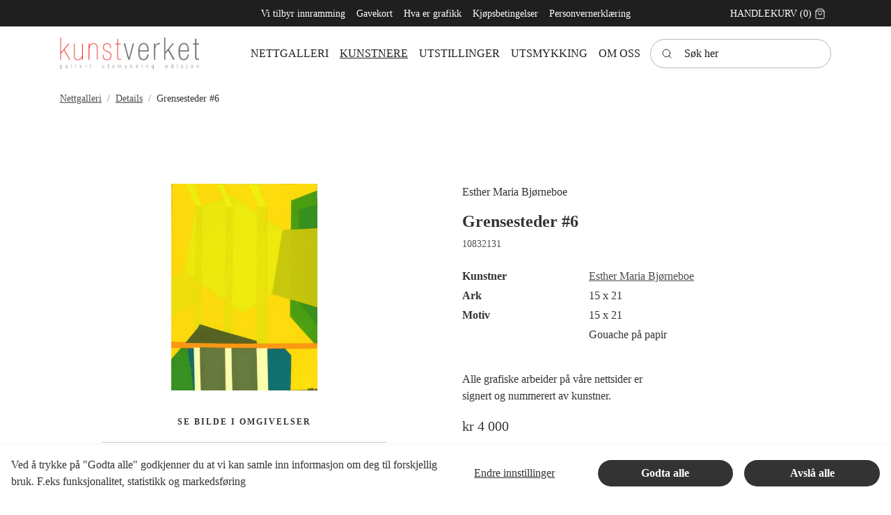

--- FILE ---
content_type: text/html; charset=utf-8
request_url: https://kunstverket.no/details?GroupID=ImportedGROUP22&ProductID=PROD7026
body_size: 18565
content:
	<!doctype html>
	<html lang="nb">
	<head>
		<!-- v1.22.0 -->
		<meta charset="utf-8">
		<meta name="viewport" content="height=device-height, width=device-width, initial-scale=1.0">
		<link rel="shortcut icon" href="/Files/Images/K.ico">
		<link rel="apple-touch-icon" href="/Files/Images/K.ico">
		<base href="https://kunstverket.no/">
<meta name="twitter:description" content="Se kunst av Esther Maria Bj&#248;rneboe p&#229; v&#229;re nettsider. Kunstverket - ledende i Norden p&#229; kvalitetsgrafikk. Stort utvalg!">
<meta property="og:site_name" content="Kunstverket AS">
<meta name="description" content="Se kunst av Esther Maria Bj&#248;rneboe p&#229; v&#229;re nettsider. Kunstverket - ledende i Norden p&#229; kvalitetsgrafikk. Stort utvalg!">
<meta property="og:url" content="https://kunstverket.no/details/kunstnere/esther-maria-bjoerneboe?ProductID=PROD7026">
<meta name="twitter:image:alt" content="Grensesteder #6">
<meta property="og:image" content="https://kunstverket.no/Files/Images/Ecom/Bjoerneboe/10832131.jpg">
<meta property="og:image:alt" content="Grensesteder #6">
<meta property="og:description" content="Se kunst av Esther Maria Bjørneboe på våre nettsider. Kunstverket - ledende i Norden på kvalitetsgrafikk. Stort utvalg!">
<meta property="og:type" content="website">
<meta property="og:title" content="Esther Maria Bjørneboe: Grensesteder #6">
<link rel="canonical" href="https://kunstverket.no/details/kunstnere/esther-maria-bjoerneboe?ProductID=PROD7026">
<meta name="robots" content="noindex">
<meta name="twitter:image" content="/Files/Images/Ecom/Bjoerneboe/10832131.jpg">
		<title>Esther Maria Bjørneboe: Grensesteder #6</title>
		<link href="/Files/Templates/Designs/Swift/Assets/css/styles.css?638236497304674930" rel="stylesheet" media="all" type="text/css">
			<style>
				@media ( min-width: 1600px ) {
					.container-xxl,
					.container-xl,
					.container-lg,
					.container-md,
					.container-sm,
					.container {
						max-width: 1520px;
					}
				}
			</style>
		<link href="/Files/Templates/Designs/Swift/_parsed/Swift_css/Swift_styles_7.min.css?638754851978370000" rel="stylesheet" media="all" type="text/css" data-last-modified-content="18.02.2025 14:19:57">
		<script src="/Files/Templates/Designs/Swift/Assets/js/scripts.js?638236497220744898" defer></script>
		<script type="module">
			swift.Scroll.hideHeadersOnScroll();
			swift.Scroll.handleAlternativeTheme();
			window.addEventListener('load', () => {
				const aosColumns = document.querySelectorAll('[data-aos]');
				if (aosColumns.length > 0) {
					swift.AssetLoader.Load('/Files/Templates/Designs/Swift/Assets/js/aos.js?638236497220744898', 'js');
					document.addEventListener('load.swift.assetloader', function () {
						AOS.init({ duration: 400, delay: 100, easing: 'ease-in-out', mirror: false, disable: window.matchMedia('(prefers-reduced-motion: reduce)') });
					});
				}
			})
		</script>
<link href="/Files/Templates/Designs/Swift/Assets/css/Mennt_custom.css" rel="stylesheet" media="all">
<script src="/Files/Templates/Designs/Swift/Assets/js/Mennt_custom.js" crossorigin="anonymous" defer></script>
	</head>
	<body class="brand " id="page1958">
			<header class="page-header sticky-top top-0" id="page-header-desktop">
		<div class="py-0   theme kunstverket_dark  item_swift_3columnsflex" >
			<div class="container-xl">
				<div class="d-flex flex-row gap-3 align-items-center">
					<div class="col flex-grow-1">
					</div>
					<div class="col flex-grow-1">
<div class="nav-wrapper item_swift_navigation">
<nav class="d-flex py-0 flex-row justify-content-center text-center">
	<ul class="nav flex-nowrap flex-row">
				<li class="nav-item">
						<a href="/vi-tilbyr-innramming" class="p-2 nav-link text-nowrap text-decoration-underline-hover fs-7 fw-normal "   id="Navigation_Page_Desktop_2158_9811">
				<span class="align-middle">Vi tilbyr innramming</span>
						</a>
				</li>
				<li class="nav-item">
						<a href="/gavekort-1" class="p-2 nav-link text-nowrap text-decoration-underline-hover fs-7 fw-normal "   id="Navigation_Page_Desktop_2159_9811">
				<span class="align-middle">Gavekort</span>
						</a>
				</li>
				<li class="nav-item">
						<a href="/hva-er-grafikk" class="p-2 nav-link text-nowrap text-decoration-underline-hover fs-7 fw-normal "   id="Navigation_Page_Desktop_2160_9811">
				<span class="align-middle">Hva er grafikk</span>
						</a>
				</li>
				<li class="nav-item">
						<a href="/kjoepsbetingelser" class="p-2 nav-link text-nowrap text-decoration-underline-hover fs-7 fw-normal "   id="Navigation_Page_Desktop_2161_9811">
				<span class="align-middle">Kjøpsbetingelser</span>
						</a>
				</li>
				<li class="nav-item">
						<a href="/personvernerklaering" class="p-2 nav-link text-nowrap text-decoration-underline-hover fs-7 fw-normal "   id="Navigation_Page_Desktop_2162_9811">
				<span class="align-middle">Personvernerklæring</span>
						</a>
				</li>
	</ul>
</nav>
</div>
					</div>
					<div class="col flex-grow-1">
<div class="nav-wrapper item_swift_navigation">
<nav class="d-flex py-0 flex-row justify-content-end text-end">
	<ul class="nav flex-nowrap flex-row">
				<li class="nav-item">
						<a href="/handlekurv" class="p-2 nav-link text-nowrap text-decoration-underline-hover fs-7 fw-normal text-uppercase"   id="Navigation_Page_Desktop_1901_10070">
				<span class="align-middle">Handlekurv</span>
				<span class="js-cart-qty mini-cart-quantity align-middle" >(0)</span>
		<span class="icon-2">
			<svg xmlns="http://www.w3.org/2000/svg" width="24" height="24" viewBox="0 0 24 24" fill="none" stroke="currentColor" stroke-width="1.5" stroke-linecap="round" stroke-linejoin="round" class="feather feather-shopping-bag"><path d="M6 2L3 6v14a2 2 0 0 0 2 2h14a2 2 0 0 0 2-2V6l-3-4z"></path><line x1="3" y1="6" x2="21" y2="6"></line><path d="M16 10a4 4 0 0 1-8 0"></path></svg>
		</span>
						</a>
				</li>
	</ul>
</nav>
</div>
					</div>
				</div>
			</div>
		</div>
		<div class="py-3   theme kunstverket_light  item_swift_3columnsflex" >
			<div class="container-xl">
				<div class="d-flex flex-row gap-3 align-items-center">
					<div class="col flex-grow-1">
<figure class="m-0 d-flex justify-content-start item_swift_logo">
	<div id="10054" class="user-select-none" style="scroll-margin-top:var(--header-height,150px)"></div>
		<a href="/hjem" class="text-decoration-none" aria-label="Swift.">
			<picture class="mx-auto d-block">
				<img src="/Files/Images/Logos/logo_4farger.jpg" alt="Swift." style="width: 200px">
			</picture>
		</a>
</figure>
					</div>
					<div class="col flex-grow-1">
<div class="nav-wrapper item_swift_navigation">
<nav class="d-flex py-0 flex-row justify-content-start text-start">
	<ul class="nav scrollmenu flex-nowrap flex-row">
				<li class="menuItems nav-item ">
						<a href="/nettgalleri" class="p-2 nav-link text-nowrap text-decoration-underline-hover fs-6 fw-normal text-uppercase"   id="Navigation_Page_Desktop_1873_14113">
				<span class="align-middle">Nettgalleri</span>
						</a>
				</li>
				<li class="menuItems nav-item activemenu">
						<a href="/kunstneroversikt" class="p-2 nav-link text-nowrap text-decoration-underline-hover fs-6 fw-normal text-uppercase"   id="Navigation_Page_Desktop_2230_14113">
				<span class="align-middle">Kunstnere</span>
						</a>
				</li>
				<li class="menuItems nav-item dropdown ">
						<a href="/utstillinger/tidligere-utstillinger" class="p-2 nav-link text-nowrap text-decoration-underline-hover fs-6 fw-normal text-uppercase dropdown-toggle"   id="Navigation_Page_Desktop_2137_14113">
				<span class="align-middle">Utstillinger</span>
						</a>
				</li>
				<li class="menuItems nav-item dropdown ">
						<a href="/utsmykking/utsmykking" class="p-2 nav-link text-nowrap text-decoration-underline-hover fs-6 fw-normal text-uppercase dropdown-toggle"   id="Navigation_Page_Desktop_2138_14113">
				<span class="align-middle">Utsmykking</span>
						</a>
				</li>
				<li class="menuItems nav-item dropdown ">
						<a href="/om-oss/om-kunstverket" class="p-2 nav-link text-nowrap text-decoration-underline-hover fs-6 fw-normal text-uppercase dropdown-toggle"   id="Navigation_Page_Desktop_2139_14113">
				<span class="align-middle">Om oss</span>
						</a>
				</li>
	</ul>
</nav>
<script>
document.addEventListener('DOMContentLoaded', function() {
  const menu = document.querySelector('.scrollmenu');
  const menuItems = document.querySelectorAll('.menuItems');
  let activeItem = null;
  menuItems.forEach(item => {
    item.addEventListener('click', () => {
      if (activeItem) {
        activeItem.classList.remove('active');
      }
      item.classList.add('active');
      activeItem = item;
      // Ensure active item is visible in menu
      console.log("menu:", menu);
      console.log("item:", item);
      const menuRect = menu.getBoundingClientRect();
      const itemRect = item.getBoundingClientRect();
      const itemLeft = itemRect.left - menuRect.left;
      const itemRight = itemLeft + itemRect.width;
      const menuScrollLeft = menu.scrollLeft;
      console.log("menuRect:", menuRect);
      console.log("itemRect:", itemRect);
      console.log("itemLeft:", itemLeft);
      console.log("itemRight:", itemRight);
      console.log("menuScrollLeft:", menuScrollLeft);
      if (itemLeft < 0) {
        menu.scrollLeft += itemLeft;
      } else if (itemRight > menuRect.width) {
        menu.scrollLeft += itemRight - menuRect.width;
      }
    });
  });
  function scrollToActive() {
    var activeItem = document.querySelector('.activemenu');
    if (activeItem) {
      var container = document.querySelector('.scrollmenu');
      var containerRect = container.getBoundingClientRect();
      var activeRect = activeItem.getBoundingClientRect();
      var scrollTo = activeRect.left - containerRect.left - (containerRect.width - activeRect.width) / 2;
      container.scroll({
        left: scrollTo,
        behavior: 'smooth'
      });
    }
  }
  scrollToActive();
});
</script>
</div>
					</div>
					<div class="col flex-grow-1">
<div class="d-flex align-items-center h-100 my-auto search-modal small-field justify-content-end item_swift_searchfield">
	<div class="js-async-fetch-placeholder" style="width: 260px">
		<div class="dropdown js-type-ahead-dropdown type-ahead-dropdown">
			<form method="get"
				  action="/Default.aspx?ID=1874"
				  data-search-results-page="1972"
				  data-product-details-page="/Default.aspx?ID=1874"
				  data-product-list-page="/Default.aspx?ID=1874"
				  data-search-layout="small-field"
				  class="js-suggest-form suggest-form">
				<input type="hidden" class="js-type-ahead-parameter">
				<input type="hidden" name="ID" value="1874">
				<input type="hidden" name="redirect" value="false">
				<input type="hidden" name="SearchLayout" value="small-field">
				<label for="searchField_9806" class="visually-hidden">Søk her</label>
				<span class="position-absolute top-0 icon-2 px-3 d-flex align-items-center h-100 search-icon">
					<svg xmlns="http://www.w3.org/2000/svg" width="24" height="24" viewBox="0 0 24 24" fill="none" stroke="currentColor" stroke-width="1.5" stroke-linecap="round" stroke-linejoin="round" class="feather feather-search"><circle cx="11" cy="11" r="8"></circle><line x1="21" y1="21" x2="16.65" y2="16.65"></line></svg>
				</span>
				<input id="searchField_9806"
					   class="form-control js-type-ahead-field type-ahead-field py-2 ps-5 pe-3"
					   type="search"
					   placeholder="Søk her"
					   autocomplete="off"
					   maxlength="255"
					   name="q"
					   value=""
					   data-original=""
					   onfocus="swift.Typeahead.init()">
				<button type="button"
						onclick="var f = document.getElementById('searchField_9806'); f.value = ''; f.focus();"
						class="btn h-100 icon-2 reset-search"
						aria-label="Clear search"
						style="opacity: 0; position: absolute; top: 0; right: 0; visibility: hidden;">
					<svg xmlns="http://www.w3.org/2000/svg" width="24" height="24" viewBox="0 0 24 24" fill="none" stroke="currentColor" stroke-width="1.5" stroke-linecap="round" stroke-linejoin="round" class="feather feather-x"><line x1="18" y1="6" x2="6" y2="18"></line><line x1="6" y1="6" x2="18" y2="18"></line></svg>
				</button>
			</form>
			<ul class="dropdown-menu w-100 js-type-ahead-menu type-ahead-menu"></ul>
		</div>
	</div>
</div>
					</div>
				</div>
			</div>
		</div>
			</header>
		<main id="content" itemscope="" itemtype="https://schema.org/Product">
			<div data-intersect></div>
	<div class=" item_swift_productdetails" >
		<div class="py-0 py-lg-0 item_swift_1columnfull" >
			<div class="container-xl">
				<div class="grid grid-1">
					<div class="g-col" data-col-size="12"  style="--bs-columns:12">
<div class="item_swift_productcatalogdetailsapp">
<script>
	window.addEventListener('load', function (event) {
		swift.Video.init();
	});
</script>
</div>
					</div>
				</div>
			</div>
		</div>
		<div class="py-3 py-lg-3 item_swift_1columnfull" >
			<div class="container-xl">
				<div class="grid grid-1">
					<div class="g-col" data-col-size="12"  style="--bs-columns:12">
	<ol class="breadcrumb small mb-0 menu_breadcrumb">
				<li class="breadcrumb-item">
					<a href="/nettgalleri">
						Nettgalleri
					</a>
				</li>
				<li class="breadcrumb-item">
					<a href="/details">
						Details
					</a>
				</li>
				<li class="breadcrumb-item">
					Grensesteder #6
				</li>
	</ol>
					</div>
				</div>
			</div>
		</div>
		<div class="py-5 py-lg-6 artPlacer item_swift_2columns" >
			<div class="container-xl">
				<div class="grid grid-1 grid-lg-2 gap-5 gap-lg-5">
					<div class="g-col order-first order-lg-0" data-col-size="6"  style="--bs-columns:12">
		<div class="h-100 position-relative item_swift_productdetailsimage">
			<div id="SmallScreenImages_14334" class="carousel" data-bs-ride="carousel">
				<div class="carousel-inner h-100">
									<div class="carousel-item active" data-bs-interval="99999">
	<div class="h-100 ">
		<a href="%2fFiles%2fImages%2fEcom%2fBjoerneboe%2f10832131.jpg" class="d-block  ratio" style="--bs-aspect-ratio: 56%" data-bs-toggle="modal" data-bs-target="#modal_14334">
			<div class="d-flex align-items-center justify-content-center overflow-hidden h-100" data-bs-target="#ModalCarousel_14334" data-bs-slide-to="0">			
		<img srcset="/Admin/Public/GetImage.ashx?image=%2fFiles%2fImages%2fEcom%2fBjoerneboe%2f10832131.jpg&width=640&format=webp   640w,
			/Admin/Public/GetImage.ashx?image=%2fFiles%2fImages%2fEcom%2fBjoerneboe%2f10832131.jpg&width=960&format=webp   960w,
			/Admin/Public/GetImage.ashx?image=%2fFiles%2fImages%2fEcom%2fBjoerneboe%2f10832131.jpg&width=1280&format=webp  1280w,
			/Admin/Public/GetImage.ashx?image=%2fFiles%2fImages%2fEcom%2fBjoerneboe%2f10832131.jpg&width=1920&format=webp 1920w"
			 src="/Admin/Public/GetImage.ashx?image=%2fFiles%2fImages%2fEcom%2fBjoerneboe%2f10832131.jpg&width=640&format=webp"
			 sizes="(min-width: 992px) 100vw, 100vw"
			 loading="lazy"
			 decoding="async"
			 class="mw-100 mh-100 product-image"
			 style="object-fit: contain;object-position: 50% 50%;"
			 alt=""
			 itemprop="image"
			 data-image-number=""
			 >
			</div>
		</a>
					</div>
									</div>
					</div>
<style>
</style>
<div class="artplacerMain" style="">
  <p class="artPlacerTitle">Se bilde i omgivelser</p>
  <div style="border-top: solid 1px #ccc; border-bottom: solid 1px #ccc;">
    <div class="artPlacerContainer">
      <artplacer 
      gallery="54310" 
      resizable="false" 
      frames="true"
      rotate="false" 
      dimensions_standard="wxh"
      unit="cm" 
      catalog="false" 
      type="2" 
      lang="no" 
      space="39942"
	  additional_spaces="39942,40095,32479" 
      text="Soverom" 
      artwork_url="https://kunstverket.no/Files/Images/Ecom/Bjoerneboe/10832131.jpg" 
      title="Grensesteder #6" 
      size="15 x 21" 
      price="dynamic price here" 
      artist="Esther Maria Bjørneboe"
      width="15" 
      height="21"
      thumb="https://kunstverket.no/Files/Images/ThumbArtplacer/bedroom.jpg"
      class="artPlacerRoom" >
    </artplacer>
    <artplacer 
    gallery="54310" 
    resizable="false" 
    frames="true" 
    rotate="false" 
    dimensions_standard="wxh"
    unit="cm" 
    catalog="false" 
    type="2" 
    lang="no" 
    space="40095" 
	additional_spaces="39942,40095,32479"
    text="Kjøkken" 
    artwork_url="https://kunstverket.no/Files/Images/Ecom/Bjoerneboe/10832131.jpg" 
    title="Grensesteder #6" 
    size="15 x 21" 
    price="dynamic price here" 
    artist="Esther Maria Bjørneboe"
    width="15" 
    height="21"
    thumb="https://d7mntklkfre1v.cloudfront.net/spaces/AUTOx150/00000209021322905691265.jpg"
    class="artPlacerRoom" >
  </artplacer>
  <artplacer 
  gallery="54310" 
  resizable="false" 
  frames="true" 
  rotate="false" 
  dimensions_standard="wxh"
  unit="cm" 
  catalog="false" 
  type="2" 
  lang="no" 
  space="32479"
  additional_spaces="39942,40095,32479" 
  text="Stue" 
  artwork_url="https://kunstverket.no/Files/Images/Ecom/Bjoerneboe/10832131.jpg" 
  title="Grensesteder #6" 
  size="15 x 21" 
  price="dynamic price here" 
  artist="Esther Maria Bjørneboe"
  width="15" 
  height="21"
  thumb="https://d7mntklkfre1v.cloudfront.net/spaces/AUTOx150/00000234682028601822323.jpg"
  class="artPlacerRoom" >
  </artplacer>
  <artplacer 
  gallery="54310" 
  resizable="false" 
  frames="true" 
  rotate="false" 
  dimensions_standard="wxh" 
  unit="cm" 
  catalog="false" 
  type="1" 
  text="Eget rom"
  lang="no"
  artwork_url="https://kunstverket.no/Files/Images/Ecom/Bjoerneboe/10832131.jpg" 
  title="Grensesteder #6" 
  size="15 x 21" 
  price="dynamic price here" 
  artist="Esther Maria Bjørneboe"
  width="15" 
  height="21"
  thumb="https://kunstverket.no/Files/Images/ThumbArtplacer/thumb_OwnSpace.png"
  class="artPlacerRoom" >
  </artplacer>
  </div>
  </div>
</div>
<script src="https://widget.artplacer.com/js/script.js"></script>
				</div>
		</div>
		<div class="modal fade swift_products-details-images-modal" id="modal_14334" tabindex="-1" aria-labelledby="productDetailsGalleryModalTitle_14334" aria-hidden="true">
			<div class="modal-dialog modal-dialog-centered modal-xl">
				<div class="modal-content">
					<div class="modal-header visually-hidden">
						<h5 class="modal-title" id="productDetailsGalleryModalTitle_14334">Esther Maria Bjørneboe: Grensesteder #6</h5>
						<button type="button" class="btn-close" data-bs-dismiss="modal" aria-label="Close"></button>
					</div>
					<div class="modal-body p-2 p-lg-3 h-100">
						<div id="ModalCarousel_14334" class="carousel h-100" data-bs-ride="carousel">
						<div class="position-absolute end-0" style="z-index: 999;">
						<button type="button" class="btn-close text-right" data-bs-dismiss="modal" aria-label="Close"></button>
                      	</div>
							<div class="carousel-inner h-100">
												<div class="carousel-item active h-100" data-bs-interval="99999">
		<img srcset="/Admin/Public/GetImage.ashx?image=%2fFiles%2fImages%2fEcom%2fBjoerneboe%2f10832131.jpg&width=640&format=webp   640w,
			/Admin/Public/GetImage.ashx?image=%2fFiles%2fImages%2fEcom%2fBjoerneboe%2f10832131.jpg&width=960&format=webp   960w,
			/Admin/Public/GetImage.ashx?image=%2fFiles%2fImages%2fEcom%2fBjoerneboe%2f10832131.jpg&width=1280&format=webp  1280w,
			/Admin/Public/GetImage.ashx?image=%2fFiles%2fImages%2fEcom%2fBjoerneboe%2f10832131.jpg&width=1920&format=webp 1920w"
			 src="/Admin/Public/GetImage.ashx?image=%2fFiles%2fImages%2fEcom%2fBjoerneboe%2f10832131.jpg&width=640&format=webp"
			 sizes="(min-width: 992px) 100vw, 100vw"
			 loading="lazy"
			 decoding="async"
			 class="d-block mw-100 mh-100 m-auto product-image"
			 style="object-fit: contain;object-position: 50% 50%;"
			 alt=""
			 data-image-number=""
			 >
												</div>
									<button class="carousel-control-prev" type="button" data-bs-target="#ModalCarousel_14334" data-bs-slide="prev">
										<span class="carousel-control-prev-icon" aria-hidden="true"></span>
										<span class="visually-hidden">Previous</span>
									</button>
									 <button class="carousel-control-next" type="button" data-bs-target="#ModalCarousel_14334" data-bs-slide="next">
										<span class="carousel-control-next-icon" aria-hidden="true"></span>
										<span class="visually-hidden">Next</span>
									</button>
								</div>
							</div>
						</div>
					</div>
				</div>
			</div>
					</div>
					<div class="g-col " data-col-size="6"  style="--bs-columns:12">
		<div class="p-0   h-100 item_swift_productcomponentparagraph">
			<div class="w-100">
						<div class="mt-auto item_swift_1columncomponentedit">
			<div class="py-0" data-col-size="12">
				<div class="h-100 gap-4 item_swift_productspecification"> 
		<div class="grid">
		<div class="g-col-12">
			<dl class="">
                          <div class="grid mb-1">
                            <dd class="g-col-8 mb-0 text-break">
Esther Maria Bjørneboe
                            </dd>
                          </div>
			</dl>
		</div>
		</div>
	</div>
<script>
  document.addEventListener('DOMContentLoaded', function() {
	const otherTechnique = document.getElementById("OtherTechnique");
  	const otherTechniqueValue = document.getElementById("OtherTechniqueValue").innerText;
  	const techniqueValue = document.getElementById("TechniqueValue").innerText;
  	if (otherTechniqueValue === techniqueValue)
  	{
  		otherTechnique.classList.add("d-none");
  	}
  });
</script>
			</div>
		</div>
		<div class=" item_swift_1columncomponentedit">
			<div class="py-0" data-col-size="12">
				<h2 class="display-6 start m-0 item_swift_productheader" itemprop="name">Grensesteder #6</h2>
			</div>
		</div>
		<div class=" item_swift_1columncomponentedit">
			<div class="py-2" data-col-size="12">
				<div class="fs-7 opacity-85 start item_swift_productnumber" itemprop="sku">10832131</div>
			</div>
		</div>
		<div class=" item_swift_1columncomponentedit">
			<div class="py-3" data-col-size="12">
				<div class="h-100 gap-4 item_swift_productspecification"> 
		<div class="grid">
		<div class="g-col-12">
			<dl class="">
                          <div class="grid mb-1">
                            <dt class="g-col-4">Kunstner</dt>
                            <dd class="g-col-8 mb-0 text-break">
					<a href="/kunstneroversikt/abc/esther-maria-bjoerneboe" title="Esther Maria Bjørneboe"  >Esther Maria Bjørneboe</a>
                            </dd>
                          </div>
                          <div class="grid mb-1">
                            <dt class="g-col-4">Ark</dt>
                            <dd class="g-col-8 mb-0 text-break">
15 x 21
                            </dd>
                          </div>
                              <div class="grid mb-1">
                                    <dt class="g-col-4">Motiv</dt>
                                <dd class="g-col-8 mb-0 text-break">
15 x 21 
                                </dd>
                              </div>
						<div class="grid mb-1" id="OtherTechnique">
                              <dt class="g-col-4"></dt>
                          <dd class="g-col-8 mb-0 text-break" id="OtherTechniqueValue">
Gouache på papir
                          </dd>
                        </div>
			</dl>
		</div>
		</div>
	</div>
<script>
  document.addEventListener('DOMContentLoaded', function() {
	const otherTechnique = document.getElementById("OtherTechnique");
  	const otherTechniqueValue = document.getElementById("OtherTechniqueValue").innerText;
  	const techniqueValue = document.getElementById("TechniqueValue").innerText;
  	if (otherTechniqueValue === techniqueValue)
  	{
  		otherTechnique.classList.add("d-none");
  	}
  });
</script>
			</div>
		</div>
		<div class=" item_swift_1columncomponentedit">
			<div class="py-2" data-col-size="12">
				<div class="h-100 position-relative d-flex flex-column mb-0-last-child p-0  align-items-start text-start justify-content-center item_swift_text">
	<div id="14177" class="user-select-none position-absolute top-0" style="scroll-margin-top:var(--header-height,150px)"></div>
		<div class="mb-0-last-child text-inherit opacity-100 mw-75ch">
			<p>Alle grafiske arbeider p&aring; v&aring;re nettsider er <br />signert og nummerert av kunstner.</p>
		</div>
</div>
			</div>
		</div>
		<div class=" item_swift_1columncomponentedit">
			<div class="py-2" data-col-size="12">
				<div class="  item_swift_productprice" data-product-id="PROD7026" data-variant-id="" >
		<div class="fs-5 m-0 d-flex flex-wrap  gap-3 start" style="row-gap: 0 !important" itemprop="offers" itemscope itemtype="https://schema.org/Offer">
			<span itemprop="priceCurrency" content="NOK" class="d-none"></span>
					<span itemprop="price" content="4000" class="d-none"></span>
					<span class=" p-0">
						<span class="text-price">kr 4 000</span>
					</span>
			<link itemprop="url" href="https://kunstverket.no/Default.aspx?ID=1958&GroupID=ImportedGROUP22&ProductID=PROD7026">
				<span itemprop="availability" class="d-none">Available in stock</span>
		</div>
	</div>
			</div>
		</div>
		<div class=" theme dark-transparent item_swift_2columnscomponentedit">
			<div class="d-flex flex-row gap-0 align-items-center pt-3">
					<div class="col flex-grow-1" data-col-size="6">
						<link rel="stylesheet" href="https://cdnjs.cloudflare.com/ajax/libs/highlight.js/11.9.0/styles/default.min.css">
<script src="https://cdnjs.cloudflare.com/ajax/libs/highlight.js/11.9.0/highlight.min.js"></script>
<script>hljs.initHighlightingOnLoad();</script>
<button type="button" class="btn btn-primary me-3" data-bs-toggle="modal" data-bs-target="#frameSelection">
  <span class="text-nowrap d-flex align-items-center justify-content-center gap-2">
    <span class="icon-2">
      <svg xmlns="http://www.w3.org/2000/svg" width="24" height="24" viewBox="0 0 24 24" fill="none" stroke="currentColor" stroke-width="1.5" stroke-linecap="round" stroke-linejoin="round" class="feather feather-shopping-cart"><circle cx="9" cy="21" r="1"></circle><circle cx="20" cy="21" r="1"></circle><path d="M1 1h4l2.68 13.39a2 2 0 0 0 2 1.61h9.72a2 2 0 0 0 2-1.61L23 6H6"></path></svg>
    </span>
    <span class="d-md-inline">Legg i kurv</span>
  </span>  
</button>
	<div class="modal fade " id="frameSelection" data-bs-backdrop="static" data-bs-keyboard="false" tabindex="-1" aria-labelledby="staticBackdropLabel" aria-hidden="true">
      <div class="modal-dialog modal-lg modal-dialog-centered modal-dialog-scrollable">
    	<form class="modal-content" method="post" action="/Default.aspx?ID=1971&amp;LayoutTemplate=Swift_MiniCart.cshtml">
      		<input type="hidden" name="redirect" value="false" />
      		<input type="hidden" name="cartcmd" value="add" />
      		<input type="hidden" name="ProductId" value="PROD7026">
      		<input type="hidden" name="ProductImage" value="http://kunstweb2023.dw9.dynamicweb-cms.com/Files/Images/Ecom/Bjoerneboe/10832131.jpg">
      		<input type="hidden" name="ProductName" value="Grensesteder #6">
            <div class="modal-header">
              <h1 class="modal-title h2 fw-bold" id="staticBackdropLabel">Ønsker du innramming?</h1>
              <button type="button" class="btn-close" data-bs-dismiss="modal" aria-label="Close"></button>
            </div>
      <div class="modal-body" style="padding-bottom: 0 !important;">
        <div style="border-bottom:1px solid #ccc; ; padding-bottom:0.3rem;"><b>Velg type list:</b></div>
        <div class="container" style="padding: 0.5rem 1rem;">
          <div class="row">
              <div class="col-2 p-2 frameBox"> 
                <div class="d-flex w-100 variant">
                  <input type="radio" class="btn-check" data-price="0" name="PROD7026_GROUP1012" id="LIST7" value="LIST7|VO30"  />
                  <label type="button" class="framePicker" style="" for="LIST7">
                  <img src="/Files/Images/Rammevalg/hvit(smal).png" height="70" width="auto" />
                  <span class="fs-7 text-center">Hvit Liten</span>
                </label>
              </div>
            </div>
              <div class="col-2 p-2 frameBox"> 
                <div class="d-flex w-100 variant">
                  <input type="radio" class="btn-check" data-price="0" name="PROD7026_GROUP1012" id="LIST8" value="LIST8|VO30"  />
                  <label type="button" class="framePicker" style="" for="LIST8">
                  <img src="/Files/Images/Rammevalg/hvit(medium).png" height="70" width="auto" />
                  <span class="fs-7 text-center">Hvit Medium</span>
                </label>
              </div>
            </div>
              <div class="col-2 p-2 frameBox"> 
                <div class="d-flex w-100 variant">
                  <input type="radio" class="btn-check" data-price="0" name="PROD7026_GROUP1012" id="LIST9" value="LIST9|VO30"  />
                  <label type="button" class="framePicker" style="" for="LIST9">
                  <img src="/Files/Images/Rammevalg/hvit(stor).png" height="70" width="auto" />
                  <span class="fs-7 text-center">Hvit Stor</span>
                </label>
              </div>
            </div>
              <div class="col-2 p-2 frameBox"> 
                <div class="d-flex w-100 variant">
                  <input type="radio" class="btn-check" data-price="0" name="PROD7026_GROUP1012" id="LIST1" value="LIST1|VO30"  />
                  <label type="button" class="framePicker" style="" for="LIST1">
                  <img src="/Files/Images/Rammevalg/eik(smal).png" height="70" width="auto" />
                  <span class="fs-7 text-center">Eik Liten</span>
                </label>
              </div>
            </div>
              <div class="col-2 p-2 frameBox"> 
                <div class="d-flex w-100 variant">
                  <input type="radio" class="btn-check" data-price="0" name="PROD7026_GROUP1012" id="LIST2" value="LIST2|VO30"  />
                  <label type="button" class="framePicker" style="" for="LIST2">
                  <img src="/Files/Images/Rammevalg/eik(medium).png" height="70" width="auto" />
                  <span class="fs-7 text-center">Eik Medium</span>
                </label>
              </div>
            </div>
              <div class="col-2 p-2 frameBox"> 
                <div class="d-flex w-100 variant">
                  <input type="radio" class="btn-check" data-price="0" name="PROD7026_GROUP1012" id="LIST3" value="LIST3|VO30"  />
                  <label type="button" class="framePicker" style="" for="LIST3">
                  <img src="/Files/Images/Rammevalg/eik(stor).png" height="70" width="auto" />
                  <span class="fs-7 text-center">Eik Stor</span>
                </label>
              </div>
            </div>
              <div class="col-2 p-2 frameBox"> 
                <div class="d-flex w-100 variant">
                  <input type="radio" class="btn-check" data-price="0" name="PROD7026_GROUP1012" id="LIST4" value="LIST4|VO30"  />
                  <label type="button" class="framePicker" style="" for="LIST4">
                  <img src="/Files/Images/Rammevalg/sort(smal).png" height="70" width="auto" />
                  <span class="fs-7 text-center">Sort Liten</span>
                </label>
              </div>
            </div>
              <div class="col-2 p-2 frameBox"> 
                <div class="d-flex w-100 variant">
                  <input type="radio" class="btn-check" data-price="0" name="PROD7026_GROUP1012" id="LIST5" value="LIST5|VO30"  />
                  <label type="button" class="framePicker" style="" for="LIST5">
                  <img src="/Files/Images/Rammevalg/sort(medium).png" height="70" width="auto" />
                  <span class="fs-7 text-center">Sort Medium</span>
                </label>
              </div>
            </div>
              <div class="col-2 p-2 frameBox"> 
                <div class="d-flex w-100 variant">
                  <input type="radio" class="btn-check" data-price="0" name="PROD7026_GROUP1012" id="LIST6" value="LIST6|VO30"  />
                  <label type="button" class="framePicker" style="" for="LIST6">
                  <img src="/Files/Images/Rammevalg/sort(stor).png" height="70" width="auto" />
                  <span class="fs-7 text-center">Sort Stor</span>
                </label>
              </div>
            </div>
              <div class="col-2 p-2 frameBox"> 
                <div class="d-flex w-100 variant">
                  <input type="radio" class="btn-check" data-price="0" name="PROD7026_GROUP1012" id="LIST10" value="LIST10|VO30"  />
                  <label type="button" class="framePicker" style="" for="LIST10">
                  <img src="/Files/Images/Rammevalg/sølv(smal).png" height="70" width="auto" />
                  <span class="fs-7 text-center">Sølv Liten</span>
                </label>
              </div>
            </div>
              <div class="col-2 p-2 frameBox"> 
                <div class="d-flex w-100 variant">
                  <input type="radio" class="btn-check" data-price="0" name="PROD7026_GROUP1012" id="LIST11" value="LIST11|VO30"  />
                  <label type="button" class="framePicker" style="" for="LIST11">
                  <img src="/Files/Images/Rammevalg/sølv(medium).png" height="70" width="auto" />
                  <span class="fs-7 text-center">Sølv Medium</span>
                </label>
              </div>
            </div>
              <div class="col-2 p-2 frameBox"> 
                <div class="d-flex w-100 variant">
                  <input type="radio" class="btn-check" data-price="0" name="PROD7026_GROUP1012" id="LIST12" value="LIST12|VO30"  />
                  <label type="button" class="framePicker" style="" for="LIST12">
                  <img src="/Files/Images/Rammevalg/sølv(stor).png" height="70" width="auto" />
                  <span class="fs-7 text-center">Sølv Stor</span>
                </label>
              </div>
            </div>
        </div>
      </div>
        <div style="border-bottom:1px solid #ccc; ; padding-bottom:0.3rem;"><b>Velg type glass:</b></div>
        <div class="container" style="padding: 0.5rem 1rem;">
          <div class="row">
              <div class="col-2 p-2 frameBox"> 
                <div class="d-flex w-100 variant">
                  <input type="radio" class="btn-check" data-price="63" name="PROD7026_GROUP1006" id="GLASS1" value="GLASS1|VO30"  />
                  <label type="button" class="framePicker" style="" for="GLASS1">
                  <img src="/Files/Images/Rammevalg/Glass(Standard-UV70).png" height="70" width="auto" />
                  <span class="fs-7 text-center">Standard</span>
                  <span>kr 63,00</span>
                </label>
              </div>
            </div>
              <div class="col-2 p-2 frameBox"> 
                <div class="d-flex w-100 variant">
                  <input type="radio" class="btn-check" data-price="270" name="PROD7026_GROUP1006" id="GLASS2" value="GLASS2|VO30"  />
                  <label type="button" class="framePicker" style="" for="GLASS2">
                  <img src="/Files/Images/Rammevalg/Glass(Museumsglass).png" height="70" width="auto" />
                  <span class="fs-7 text-center">Artglass (refleksreduserende, UV70)</span>
                  <span>kr 270,00</span>
                </label>
              </div>
            </div>
        </div>
      </div>
        <div style="border-bottom:1px solid #ccc; ; padding-bottom:0.3rem;"><b>Velg type innramming:</b></div>
        <div class="container" style="padding: 0.5rem 1rem;">
          <div class="row">
              <div class="col-2 p-2 frameBox"> 
                <div class="d-flex w-100 variant">
                  <input type="radio" class="btn-check" data-price="837" name="PROD7026_GROUP1007" id="TYPE1" value="TYPE1|VO30"  />
                  <label type="button" class="framePicker" style="" for="TYPE1">
                  <img src="/Files/Images/Rammevalg/type(Passepartout).png" height="70" width="auto" />
                  <span class="fs-7 text-center">Standard m/ passepartout</span>
                  <span>kr 837,00</span>
                </label>
              </div>
            </div>
              <div class="col-2 p-2 frameBox"> 
                <div class="d-flex w-100 variant">
                  <input type="radio" class="btn-check" data-price="1056" name="PROD7026_GROUP1007" id="TYPE2" value="TYPE2|VO30"  />
                  <label type="button" class="framePicker" style="" for="TYPE2">
                  <img src="/Files/Images/Rammevalg/type(Flytende).png" height="70" width="auto" />
                  <span class="fs-7 text-center">Flytende u/ passepartout</span>
                  <span>kr 1 056,00</span>
                </label>
              </div>
            </div>
        </div>
      </div>
  </div>
	<input type="hidden" id="Quantity" name="Quantity" value="1" />
  <div class="modal-footer justify-content-between align-content-center">
    <button type="button" onclick="continueWithoutFraming()" aria-label="Close" data-bs-dismiss="modal" class="btn btn-secondary js-add-to-cart-button" title="Add to cart" id="AddToCartButton_PROD7026">
    <span class="text-nowrap d-flex align-items-center justify-content-center gap-2">
      <span class="d-none d-md-inline">Fortsett uten innramming</span>
    </span>
  </button>
  <div class="d-flex justify-content-end p-2">
    <span id="subtotal" class="fs-6 fw-bold">Pris på innramming</span>
  </div>
  <button type="button" onclick="swift.Cart.Update(event)" aria-label="Close" data-bs-dismiss="modal" class="btn btn-primary js-add-to-cart-button" title="Add to cart" id="AddToCartButtonBom_PROD7026">
  <span class="text-nowrap d-flex align-items-center justify-content-center gap-2">
    <span class="icon-2">
      <svg xmlns="http://www.w3.org/2000/svg" width="24" height="24" viewBox="0 0 24 24" fill="none" stroke="currentColor" stroke-width="1.5" stroke-linecap="round" stroke-linejoin="round" class="feather feather-shopping-cart"><circle cx="9" cy="21" r="1"></circle><circle cx="20" cy="21" r="1"></circle><path d="M1 1h4l2.68 13.39a2 2 0 0 0 2 1.61h9.72a2 2 0 0 0 2-1.61L23 6H6"></path></svg>
    </span>
    <span class="d-none d-md-inline">Legg i kurv</span>
  </span>
  </button>
  </div>
      	</form>
	  </div>
	</div>
<script>
function continueWithoutFraming() {
    var addToCartButton = document.getElementById('AddToCartButton_PROD7026'); // Replace with the actual button ID
    // Uncheck all radio buttons
    var radioButtons = document.querySelectorAll('input[type="radio"]');
    radioButtons.forEach(function (radio) {
        radio.checked = false;
    });
    // Your existing logic to add the product to the cart
    swift.Cart.Update(event);
    // Additional logic if needed
    // Close the modal
    var modal = new bootstrap.Modal(document.getElementById('frameSelection'));
    modal.hide();
}
    // Function to check the number of checked radio buttons
    function countCheckedRadios() {
        var checkedRadios = document.querySelectorAll('input[type="radio"]:checked');
        return checkedRadios.length;
    }
    // Function to enable/disable the "Add to Cart" button based on the number of checked radios
    function updateAddToCartButtonState() {
        var addToCartButton = document.getElementById('AddToCartButtonBom_PROD7026'); // Replace with the actual button ID
        // Remove the disabled attribute if three radios are checked, otherwise disable it
        if (countCheckedRadios() === 3) {
            addToCartButton.removeAttribute('disabled');
        } else {
            addToCartButton.setAttribute('disabled', 'disabled');
        }
    }
    // Function to calculate and display the subtotal
    function updateSubtotal() {
        var subtotalElement = document.getElementById('subtotal');
        // Calculate the subtotal by summing up the prices of selected radio buttons
        var subtotal = 0;
        var checkedRadios = document.querySelectorAll('input[type="radio"]:checked');
        checkedRadios.forEach(function (radio) {
            // Extract the price from the data attribute or other suitable method based on your HTML structure
            var price = parseFloat(radio.dataset.price);
            // Check if price is a valid number
            if (!isNaN(price)) {
                // Exclude items with bomGroup.Name == "Lister"
                var bomGroupName = radio.dataset.bomGroupName;
                if (bomGroupName !== "Lister") {
                    subtotal += price;
                }
            }
        });
        // Format the subtotal with "kr" symbol and update the HTML
        subtotalElement.innerText = 'Innramming: ' + formatCurrency(subtotal);
    }
    // Attach the update functions to radio button change events
    var radioButtons = document.querySelectorAll('input[type="radio"]');
    radioButtons.forEach(function (radio) {
        radio.addEventListener('change', function () {
            updateAddToCartButtonState();
            updateSubtotal(); // Call the function to update the subtotal
        });
    });
    // Call the update functions initially to set the initial state
    updateAddToCartButtonState();
    updateSubtotal(); // Call the function to initialize the subtotal
    // Function to format currency with "kr" symbol
    function formatCurrency(amount) {
        return amount.toLocaleString('no-NO', { style: 'currency', currency: 'NOK' });
    }
</script>
					</div>
									<div class="col flex-grow-0" data-col-size="6">
						<div class="d-flex start  js-input-group item_swift_productaddtocart">
			<form method="post" action="/Default.aspx?ID=1971&LayoutTemplate=Swift_MiniCart.cshtml" class="" style="z-index: 1">
				<input type="hidden" name="redirect" value="false">
				<input type="hidden" name="ProductId" value="PROD7026">
				<input type="hidden" name="ProductName" value="Grensesteder #6">
				<input type="hidden" name="ProductVariantName" value="">
				<input type="hidden" name="ProductCurrency" value="NOK">
				<input type="hidden" name="ProductPrice" value="4000.00">
				<input type="hidden" name="ProductReferer" value="component_ProductAddToCart">
				<input type="hidden" name="cartcmd" value="add">
				<input type="hidden" name="ProductImage" value="http://kunstweb2023.dw9.dynamicweb-cms.com/Files/Images/Ecom/Bjoerneboe/10832131.jpg">
									<template class="js-min-quantity-warning">
						<div class="modal-header">
							<h1 class="modal-title fs-5">The product could not be added to the cart</h1>
						</div>
						<div class="modal-body">
							The quantity is not valid. You must buy at least 0
						</div>
					</template>
				<div class="d-flex flex-row w-100">
						<input id="Quantity_PROD7026_" class="swift_quantity_field" name="Quantity" value="1" type="hidden" >
						<div class="input-group input-primary-button-group flex-nowrap">
						</div>
				</div>
			</form>
		</div>
<div aria-live="polite" aria-atomic="true">
    <div class="toast-container position-fixed top-0 end-0 p-3" style="z-index: 100000;">
      <a href="/handlekurv">
        <div id="cartNotificationToast" class="toast" data-bs-delay="2000" role="alert" aria-live="assertive" aria-atomic="true">
            <div class="toast-header">
                <strong id="cartNotificationToastHeader" class="me-auto">Added to cart</strong>
            </div>
            <div class="toast-body d-flex gap-3 theme theme-gray">
                <img id="cartNotificationToast_Image" height="50" src="http://kunstweb2023.dw9.dynamicweb-cms.com/Files/Images/Ecom/Bjoerneboe/10832131.jpg" />
                <div id="cartNotificationToast_Text"></div>
            </div>          
        </div>
      </a>
    </div>
</div>
					</div>
			</div>
		</div>
			</div>
		</div>
					</div>
				</div>
			</div>
		</div>
	</div>
		</main>
			<footer class="page-footer" id="page-footer-desktop">
		<div class="py-4  theme kunstverket_dark item_swift_6columnsflex" >
			<div class="container-xl">
				<div class="d-flex flex-row gap-3 align-items-start">
					<div class="col flex-grow-0">
<div class="h-100 position-relative d-flex flex-column mb-0-last-child p-0  align-items-start text-start item_swift_text">
	<div id="14432" class="user-select-none position-absolute top-0" style="scroll-margin-top:var(--header-height,150px)"></div>
</div>
					</div>
					<div class="col flex-grow-1">
<div class="h-100 position-relative d-flex flex-column mb-0-last-child p-0  align-items-start text-start item_swift_text">
	<div id="14361" class="user-select-none position-absolute top-0" style="scroll-margin-top:var(--header-height,150px)"></div>
		<div class="mb-0-last-child text-inherit opacity-100 mw-75ch">
			<p><strong>Kontakt</strong></p>
<p><a href="https://www.google.com/maps/place/Kirkegata+5,+0153+Oslo/@59.9092698,10.7425102,17z/data=!3m1!4b1!4m6!3m5!1s0x46416e888b5ff54d:0x90ff25f64f1a4e01!8m2!3d59.9092698!4d10.7425102!16s%2Fg%2F11bw3zddrl?entry=ttu" target="_blank" rel="noopener">Br&aring;tenalleen 8b, 0487 Oslo</a><br /><a href="mailto:gallerist@kunstverket.no">gallerist@kunstverket.no</a><br /><a href="tel:+4723234150">+47 23 23 41 50</a><br />Org.nr: 953 430 207</p>
		</div>
</div>
					</div>
					<div class="col flex-grow-1">
<div class="h-100 position-relative d-flex flex-column mb-0-last-child p-0  align-items-start text-start item_swift_text">
	<div id="14362" class="user-select-none position-absolute top-0" style="scroll-margin-top:var(--header-height,150px)"></div>
		<div class="mb-0-last-child text-inherit opacity-100 mw-75ch">
			<p><strong>Bes&oslash;k</strong></p>
<p>Vi tar i mot bes&oslash;k etter avtale</p>
		</div>
</div>
					</div>
					<div class="col flex-grow-0">
<div class="h-100 position-relative d-flex flex-column mb-0-last-child p-0  align-items-start text-start item_swift_text">
	<div id="14658" class="user-select-none position-absolute top-0" style="scroll-margin-top:var(--header-height,150px)"></div>
</div>
					</div>
					<div class="col flex-grow-1">
<div class="h-100 position-relative d-flex flex-column mb-0-last-child p-0  align-items-start text-start justify-content-center item_swift_text">
	<div id="14359" class="user-select-none position-absolute top-0" style="scroll-margin-top:var(--header-height,150px)"></div>
		<div class="mb-0-last-child text-inherit opacity-100 mw-75ch">
			<p>&nbsp;</p>
<p>F&oslash;lg oss p&aring; Facebook og Instagram</p>
		</div>
</div>
					</div>
					<div class="col flex-grow-0">
		<div class="d-flex align-items-center text-start  theme kunstverket_dark h-100 item_swift_app">
			<div id="14367" class="user-select-none" style="scroll-margin-top:var(--header-height,150px)"></div>
			<div class="none w-100">
<form method="post" action="/Admin/Public/404.aspx" enctype="multipart/form-data" class="" id="dw-form-2" onsubmit="s=function(e){e.elements['FormCH1_h'].value='42e1a1320cb319bb881428e5181971b6';e.elements['_sys_to_email'].value='';e.setAttribute('action', '/Default.aspx?ID=1982&PID=14367');return true};return s(this);">    <div class="item-inner grid">
        <input type="hidden" name="FormPID" value="14367" />
<input type="hidden" name="FormID" value="2" />
<input type="hidden" name="cmd" value="save" />
<input type="hidden" name="_sys_to_email" value="mrsmith@dynamicweb.com" autocomplete="off" />
<input type="hidden" name="FormCH1_h" value="" autocomplete="off" />
<input type="hidden" name="FormCH1_f" value="bc72ff25a19505a9073cadabd7ab0951" autocomplete="off" />
<input type="hidden" name="FormCH1_s" value="83c2c1ba623dd50a5b7bc89d9613209c" autocomplete="off" />
<input type="hidden" name="FormCH1_i" value="e409ac6b6fad19052e889fbea027bf0a" autocomplete="off" />
<input type="hidden" name="42e1a1320cb319bb881428e5181971b6ts" value="LxRPtO0sZus92Z3l2H9GKflQQeoBYBnN" style="display:none!important" autocomplete="off" />
<input type="text" name="42e1a1320cb319bb881428e5181971b6description" value="" style="display:none!important" autocomplete="off" />
<input type="text" name="42e1a1320cb319bb881428e5181971b6email" value="mrssmith@dynamicweb.com" style="display:none!important" autocomplete="off" />
	        <div class="mb-3 g-col-12 ">
	                    <div class="form-floating">
	                        <input id="Navn" class="form-control" type="email" name="Navn" placeholder="" value="" required="required"  />
	                        <label for="Navn" class="form-label">Din e-postadresse</label>
                        </div>
                            </div>
	        <div class="mb-3 g-col-12 ">
                        <button class="btn btn-primary" type="submit" onclick="Buttons.LockButton(event)" id="Abonnernaa">Meld deg på vårt nyhetsbrev!</button>
                            </div>
    </div>
</form>
			</div>
		</div>
					</div>
				</div>
			</div>
		</div>
		<div class="py-2   theme kunstverket_dark  item_swift_3columnsflex" >
			<div class="container-xl">
				<div class="d-flex flex-row gap-3 align-items-center">
					<div class="col flex-grow-1">
<figure class="m-0 d-flex justify-content-start item_swift_logo">
	<div id="10988" class="user-select-none" style="scroll-margin-top:var(--header-height,150px)"></div>
		<a href="/" class="text-decoration-none" aria-label="Trygg betaling">
			<div class="icon-auto" style="width: 180px">
				<svg width="1552" height="150" viewBox="0 0 1552 150" fill="none" xmlns="http://www.w3.org/2000/svg">
<path d="M191.805 147.838H155.949L178.375 2.63452H214.229L191.805 147.838Z" fill="white"/>
<path d="M321.786 6.18191C314.713 3.24391 303.496 0 289.626 0C254.217 0 229.282 19.7714 229.129 48.0386C228.835 68.8941 246.982 80.4777 260.554 87.4316C274.426 94.5374 279.142 99.1753 279.142 105.509C279.001 115.237 267.932 119.721 257.609 119.721C243.294 119.721 235.623 117.409 223.967 111.997L219.245 109.677L214.228 142.272C222.637 146.284 238.131 149.844 254.217 150C291.839 150 316.333 130.535 316.623 100.411C316.766 83.8817 307.184 71.2161 286.526 60.8664C273.985 54.2226 266.305 49.7427 266.305 42.9448C266.452 36.765 272.801 30.4353 286.957 30.4353C298.614 30.1252 307.178 33.0591 313.666 35.9951L316.909 37.537L321.786 6.18191Z" fill="white"/>
<path d="M369.441 96.3979C372.394 88.0561 383.757 55.771 383.757 55.771C383.608 56.081 386.704 47.2752 388.474 41.8694L390.98 54.381C390.98 54.381 397.77 89.1381 399.244 96.3979C393.641 96.3979 376.523 96.3979 369.441 96.3979ZM413.701 2.63452H385.966C377.414 2.63452 370.916 5.25839 367.226 14.6822L313.966 147.836H351.589C351.589 147.836 357.783 129.915 359.114 126.055C363.241 126.055 399.841 126.055 405.15 126.055C406.18 131.153 409.428 147.836 409.428 147.836H442.628L413.701 2.63452Z" fill="white"/>
<path d="M126 2.63452L90.8857 101.65L87.0485 81.5683C80.5566 58.3969 60.1963 33.2217 37.4753 20.7039L69.6392 147.684H107.556L163.915 2.63452H126Z" fill="white"/>
<path d="M58.2788 2.63452H0.59018L0 5.56841C45.0008 17.6181 74.8039 46.6634 87.0487 81.5744L74.5078 14.8402C72.4432 5.56636 66.0982 2.94043 58.2788 2.63452Z" fill="white"/>
<path d="M779.71 147.965V148.355H780.066C780.145 148.355 780.213 148.337 780.261 148.306C780.306 148.276 780.333 148.223 780.333 148.158C780.333 148.094 780.306 148.045 780.261 148.014C780.213 147.98 780.145 147.965 780.066 147.965H779.71ZM780.07 147.692C780.254 147.692 780.397 147.734 780.498 147.817C780.599 147.901 780.648 148.014 780.648 148.158C780.648 148.28 780.611 148.378 780.528 148.458C780.449 148.534 780.337 148.583 780.186 148.602L780.659 149.151H780.291L779.852 148.606H779.71V149.151H779.402V147.692H780.07ZM779.976 149.655C780.145 149.655 780.303 149.621 780.445 149.557C780.592 149.492 780.719 149.405 780.828 149.295C780.937 149.185 781.023 149.056 781.087 148.905C781.147 148.757 781.181 148.598 781.181 148.427C781.181 148.257 781.147 148.098 781.087 147.95C781.023 147.802 780.937 147.67 780.828 147.56C780.719 147.45 780.592 147.363 780.445 147.298C780.303 147.238 780.145 147.207 779.976 147.207C779.807 147.207 779.646 147.238 779.499 147.298C779.349 147.363 779.218 147.45 779.109 147.56C779 147.67 778.914 147.802 778.854 147.95C778.79 148.098 778.76 148.257 778.76 148.427C778.76 148.598 778.79 148.757 778.854 148.905C778.914 149.056 779 149.185 779.109 149.295C779.218 149.405 779.349 149.492 779.499 149.557C779.646 149.621 779.807 149.655 779.976 149.655ZM779.976 146.855C780.198 146.855 780.4 146.897 780.596 146.98C780.787 147.06 780.952 147.173 781.099 147.317C781.241 147.457 781.354 147.624 781.436 147.817C781.519 148.007 781.56 148.211 781.56 148.427C781.56 148.643 781.519 148.848 781.436 149.038C781.354 149.227 781.241 149.394 781.099 149.538C780.952 149.678 780.787 149.792 780.596 149.875C780.4 149.958 780.198 150 779.976 150C779.751 150 779.544 149.958 779.349 149.875C779.154 149.792 778.985 149.678 778.843 149.538C778.7 149.394 778.587 149.227 778.505 149.038C778.422 148.848 778.381 148.643 778.381 148.427C778.381 148.211 778.422 148.007 778.505 147.817C778.587 147.624 778.7 147.457 778.843 147.317C778.985 147.173 779.154 147.06 779.349 146.98C779.544 146.897 779.751 146.855 779.976 146.855ZM633.73 141.236C633.73 138.454 635.535 136.169 638.486 136.169C641.305 136.169 643.208 138.356 643.208 141.236C643.208 144.115 641.305 146.302 638.486 146.302C635.535 146.302 633.73 144.017 633.73 141.236ZM646.421 141.236V133.324H643.013V135.245C641.931 133.82 640.291 132.926 638.061 132.926C633.666 132.926 630.22 136.404 630.22 141.236C630.22 146.071 633.666 149.545 638.061 149.545C640.291 149.545 641.931 148.651 643.013 147.226V149.147H646.421V141.236ZM761.598 141.236C761.598 138.454 763.404 136.169 766.354 136.169C769.177 136.169 771.076 138.356 771.076 141.236C771.076 144.115 769.177 146.302 766.354 146.302C763.404 146.302 761.598 144.017 761.598 141.236ZM774.293 141.236V126.969H770.881V135.245C769.8 133.82 768.16 132.926 765.93 132.926C761.534 132.926 758.089 136.404 758.089 141.236C758.089 146.071 761.534 149.545 765.93 149.545C768.16 149.545 769.8 148.651 770.881 147.226V149.147H774.293V141.236ZM688.728 136.006C690.924 136.006 692.336 137.397 692.696 139.845H684.562C684.926 137.56 686.3 136.006 688.728 136.006ZM688.796 132.926C684.201 132.926 680.988 136.302 680.988 141.236C680.988 146.268 684.333 149.545 689.025 149.545C691.386 149.545 693.548 148.95 695.451 147.329L693.781 144.778C692.467 145.836 690.793 146.434 689.22 146.434C687.024 146.434 685.024 145.407 684.532 142.558H696.172C696.206 142.13 696.239 141.698 696.239 141.236C696.206 136.302 693.188 132.926 688.796 132.926ZM729.951 141.236C729.951 138.454 731.757 136.169 734.707 136.169C737.526 136.169 739.429 138.356 739.429 141.236C739.429 144.115 737.526 146.302 734.707 146.302C731.757 146.302 729.951 144.017 729.951 141.236ZM742.642 141.236V133.324H739.234V135.245C738.149 133.82 736.512 132.926 734.283 132.926C729.887 132.926 726.441 136.404 726.441 141.236C726.441 146.071 729.887 149.545 734.283 149.545C736.512 149.545 738.149 148.651 739.234 147.226V149.147H742.642V141.236ZM710.702 141.236C710.702 146.036 714.013 149.545 719.065 149.545C721.427 149.545 722.999 149.015 724.703 147.658L723.067 144.877C721.787 145.805 720.443 146.302 718.964 146.302C716.243 146.268 714.242 144.282 714.242 141.236C714.242 138.189 716.243 136.203 718.964 136.169C720.443 136.169 721.787 136.666 723.067 137.594L724.703 134.813C722.999 133.456 721.427 132.926 719.065 132.926C714.013 132.926 710.702 136.435 710.702 141.236ZM754.646 132.926C752.68 132.926 751.4 133.854 750.514 135.245V133.324H747.135V149.147H750.547V140.277C750.547 137.659 751.662 136.203 753.892 136.203C754.583 136.203 755.303 136.302 756.024 136.601L757.075 133.358C756.321 133.058 755.337 132.926 754.646 132.926ZM663.279 134.582C661.638 133.49 659.378 132.926 656.886 132.926C652.915 132.926 650.358 134.847 650.358 137.992C650.358 140.572 652.262 142.164 655.767 142.66L657.378 142.891C659.247 143.157 660.129 143.653 660.129 144.547C660.129 145.771 658.883 146.468 656.556 146.468C654.195 146.468 652.491 145.707 651.342 144.813L649.735 147.492C651.605 148.882 653.966 149.545 656.522 149.545C661.049 149.545 663.673 147.393 663.673 144.381C663.673 141.599 661.608 140.144 658.196 139.648L656.59 139.413C655.114 139.216 653.932 138.92 653.932 137.859C653.932 136.7 655.047 136.006 656.916 136.006C658.917 136.006 660.854 136.768 661.803 137.363L663.279 134.582ZM707.256 132.926C705.29 132.926 704.01 133.854 703.127 135.245V133.324H699.749V149.147H703.157V140.277C703.157 137.659 704.272 136.203 706.502 136.203C707.193 136.203 707.913 136.302 708.634 136.601L709.685 133.358C708.931 133.058 707.947 132.926 707.256 132.926ZM678.169 133.324H672.595V128.523H669.149V133.324H665.97V136.469H669.149V143.687C669.149 147.359 670.561 149.545 674.592 149.545C676.071 149.545 677.775 149.083 678.856 148.321L677.873 145.373C676.856 145.968 675.741 146.268 674.855 146.268C673.151 146.268 672.595 145.207 672.595 143.619V136.469H678.169V133.324ZM627.206 149.147V139.216C627.206 135.476 624.845 132.96 621.039 132.926C619.038 132.892 616.973 133.521 615.528 135.741C614.447 133.987 612.743 132.926 610.348 132.926C608.674 132.926 607.037 133.422 605.757 135.275V133.324H602.345V149.147H605.787V140.375C605.787 137.628 607.296 136.169 609.627 136.169C611.891 136.169 613.036 137.659 613.036 140.341V149.147H616.482V140.375C616.482 137.628 618.054 136.169 620.318 136.169C622.645 136.169 623.76 137.659 623.76 140.341V149.147H627.206Z" fill="white"/>
<path d="M781.812 97.7V95.3885H781.215L780.525 96.9762L779.838 95.3885H779.237V97.7H779.661V95.9569L780.307 97.4612H780.746L781.392 95.9531V97.7H781.812ZM778.025 97.7V95.7826H778.79V95.3923H776.839V95.7826H777.604V97.7H778.025Z" fill="#F79410"/>
<path d="M713.946 106.466H662.289V12.7517H713.946V106.466Z" fill="#B4B4B4"/>
<path d="M665.599 59.6005C665.599 40.59 674.416 23.656 688.147 12.7431C678.106 4.76304 665.433 6.90827e-06 651.661 6.90827e-06C619.057 6.90827e-06 592.627 26.6836 592.627 59.6005C592.627 92.5173 619.057 119.201 651.661 119.201C665.433 119.201 678.106 114.438 688.147 106.458C674.416 95.5449 665.599 78.6109 665.599 59.6005Z" fill="#6A6A6A"/>
<path d="M783.614 59.6005C783.614 92.5173 757.184 119.201 724.58 119.201C710.808 119.201 698.135 114.438 688.09 106.458C701.825 95.5449 710.642 78.6109 710.642 59.6005C710.642 40.59 701.825 23.656 688.09 12.7431C698.135 4.76304 710.808 6.90827e-06 724.58 6.90827e-06C757.184 6.90827e-06 783.614 26.6836 783.614 59.6005Z" fill="white"/>
<path d="M1409.73 33.5437H1375.73C1373.41 33.5437 1371.43 35.235 1371.07 37.5314L1357.32 124.699C1357.05 126.419 1358.38 127.975 1360.12 127.975H1377.56C1379.19 127.975 1380.58 126.792 1380.83 125.183L1384.73 100.472C1385.09 98.1758 1387.07 96.4845 1389.39 96.4845H1400.15C1422.54 96.4845 1435.46 85.6475 1438.84 64.1707C1440.36 54.7776 1438.9 47.3966 1434.5 42.2295C1429.67 36.5474 1421.1 33.5437 1409.73 33.5437ZM1413.65 65.3792C1411.8 77.5821 1402.48 77.5821 1393.46 77.5821H1388.33L1391.93 54.799C1392.15 53.4209 1393.34 52.4064 1394.73 52.4064H1397.08C1403.22 52.4064 1409.01 52.4064 1412 55.9021C1413.79 57.9952 1414.33 61.0952 1413.65 65.3792Z" fill="white"/>
<path d="M1167.27 33.5437H1133.27C1130.95 33.5437 1128.97 35.235 1128.61 37.5314L1114.86 124.699C1114.59 126.419 1115.92 127.975 1117.66 127.975H1133.89C1136.22 127.975 1138.19 126.285 1138.56 123.989L1142.27 100.472C1142.63 98.1758 1144.61 96.4845 1146.93 96.4845H1157.69C1180.08 96.4845 1193 85.6475 1196.38 64.1707C1197.9 54.7776 1196.44 47.3966 1192.05 42.2295C1187.21 36.5474 1178.64 33.5437 1167.27 33.5437ZM1171.19 65.3792C1169.33 77.5821 1160.01 77.5821 1151 77.5821H1145.87L1149.47 54.799C1149.69 53.4209 1150.87 52.4064 1152.27 52.4064H1154.62C1160.75 52.4064 1166.55 52.4064 1169.54 55.9021C1171.33 57.9952 1171.87 61.0952 1171.19 65.3792Z" fill="white"/>
<path d="M1268.87 64.9899H1252.6C1251.2 64.9899 1250.02 66.0044 1249.8 67.3825L1249.08 71.9339L1247.94 70.2854C1244.42 65.1686 1236.56 63.459 1228.72 63.459C1210.73 63.459 1195.37 77.0873 1192.38 96.2005C1190.82 105.736 1193.03 114.849 1198.44 121.21C1203.41 127.054 1210.49 129.486 1218.94 129.486C1233.44 129.486 1241.48 120.172 1241.48 120.172L1240.75 124.698C1240.48 126.418 1241.8 127.975 1243.55 127.975H1258.21C1260.53 127.975 1262.51 126.285 1262.87 123.99L1271.67 68.2656C1271.94 66.5437 1270.62 64.9899 1268.87 64.9899ZM1246.19 96.6742C1244.62 105.974 1237.23 112.218 1227.81 112.218C1223.09 112.218 1219.31 110.7 1216.88 107.824C1214.48 104.975 1213.57 100.914 1214.33 96.3915C1215.8 87.1741 1223.3 80.7281 1232.58 80.7281C1237.2 80.7281 1240.95 82.2605 1243.43 85.1634C1245.92 88.0862 1246.9 92.1731 1246.19 96.6742Z" fill="white"/>
<path d="M1511.34 64.9899H1495.06C1493.66 64.9899 1492.48 66.0044 1492.26 67.3825L1491.54 71.9339L1490.41 70.2854C1486.88 65.1686 1479.02 63.459 1471.18 63.459C1453.19 63.459 1437.83 77.0873 1434.84 96.2005C1433.29 105.736 1435.49 114.849 1440.9 121.21C1445.87 127.054 1452.96 129.486 1461.4 129.486C1475.9 129.486 1483.94 120.172 1483.94 120.172L1483.21 124.698C1482.94 126.418 1484.27 127.975 1486.01 127.975H1500.67C1502.99 127.975 1504.97 126.285 1505.34 123.99L1514.14 68.2656C1514.41 66.5437 1513.08 64.9899 1511.34 64.9899ZM1488.65 96.6742C1487.08 105.974 1479.7 112.218 1470.28 112.218C1465.56 112.218 1461.78 110.7 1459.35 107.824C1456.94 104.975 1456.03 100.914 1456.8 96.3915C1458.26 87.1741 1465.76 80.7281 1475.04 80.7281C1479.66 80.7281 1483.41 82.2605 1485.89 85.1634C1488.38 88.0862 1489.36 92.1731 1488.65 96.6742Z" fill="white"/>
<path d="M1355.57 64.9898H1339.21C1337.65 64.9898 1336.18 65.7675 1335.3 67.0616L1312.73 100.301L1303.17 68.3587C1302.57 66.3603 1300.73 64.9883 1298.64 64.9883H1282.56C1280.62 64.9883 1279.25 66.8981 1279.88 68.7376L1297.89 121.619L1280.95 145.527C1279.62 147.404 1280.96 150 1283.26 150H1299.61C1301.16 150 1302.61 149.241 1303.49 147.967L1357.9 69.4373C1359.2 67.5596 1357.86 64.9898 1355.57 64.9898Z" fill="white"/>
<path d="M1530.52 35.9378L1516.57 124.7C1516.3 126.419 1517.63 127.975 1519.37 127.975H1533.4C1535.73 127.975 1537.7 126.285 1538.07 123.989L1551.82 36.8209C1552.1 35.1005 1550.77 33.5452 1549.03 33.5452H1533.32C1531.93 33.5436 1530.74 34.5597 1530.52 35.9378Z" fill="white"/>
<path opacity="0.68" d="M1048.17 38.1104C1050 26.4407 1048.16 18.5021 1041.85 11.309C1034.9 3.3918 1022.35 0 1006.29 0H959.665C956.384 0 953.588 2.38801 953.077 5.63161L933.663 128.732C933.281 131.162 935.159 133.357 937.616 133.357H966.397L964.411 145.954C964.076 148.079 965.717 150 967.868 150H992.129C995 150 997.444 147.911 997.892 145.074L998.13 143.84L1002.7 114.86L1002.99 113.259C1003.44 110.423 1005.89 108.331 1008.76 108.331H1012.39C1035.89 108.331 1054.29 98.7838 1059.67 71.1697C1061.92 59.6315 1060.75 50 1054.81 43.2286C1053.02 41.1844 1050.78 39.4915 1048.17 38.1104Z" fill="white"/>
<path opacity="0.7" d="M1048.17 38.1104C1050 26.4407 1048.16 18.5021 1041.85 11.309C1034.9 3.3918 1022.35 0 1006.29 0H959.665C956.384 0 953.588 2.38801 953.077 5.63161L933.663 128.732C933.281 131.162 935.159 133.357 937.616 133.357H966.397L973.627 87.5114L973.402 88.9491C973.914 85.7071 976.684 83.3175 979.967 83.3175H993.648C1020.51 83.3175 1041.55 72.4026 1047.69 40.8375C1047.88 39.9056 1048.03 38.9996 1048.17 38.1104Z" fill="white"/>
<path d="M981.394 38.2647C981.701 36.3151 982.954 34.717 984.639 33.9103C985.405 33.5437 986.262 33.3389 987.159 33.3389H1023.7C1028.03 33.3389 1032.07 33.6231 1035.76 34.2174C1036.81 34.387 1037.84 34.5826 1038.84 34.8041C1039.83 35.0257 1040.8 35.2716 1041.74 35.5466C1042.21 35.6826 1042.67 35.8278 1043.12 35.9775C1044.93 36.5795 1046.62 37.2884 1048.17 38.1119C1050 26.4423 1048.16 18.5036 1041.85 11.3106C1034.9 3.3918 1022.35 0 1006.29 0H959.665C956.384 0 953.588 2.38801 953.077 5.63161L933.663 128.732C933.281 131.162 935.159 133.357 937.616 133.357H966.397L973.627 87.5114L981.394 38.2647Z" fill="white"/>
</svg>
			</div>
		</a>
</figure>
					</div>
					<div class="col flex-grow-1">
<div class="fs-7 text-center py-2 item_swift_textbanner">
	<div id="10985" class="user-select-none" style="scroll-margin-top:var(--header-height,150px)"></div>
2023 © Kunstverket Galleri AS - Laget av <a href="https://mennt.no" target="_blank">mennt.no</a></div>
					</div>
					<div class="col flex-grow-1">
<div class="h-100 position-relative d-flex flex-column mb-0-last-child p-0  align-items-end text-end item_swift_text">
	<div id="14668" class="user-select-none position-absolute top-0" style="scroll-margin-top:var(--header-height,150px)"></div>
<h2 class="h5 text-inherit opacity-100 mw-75ch mb-3">Følg oss</h2>		<div class="mb-0-last-child text-inherit opacity-100 mw-75ch">
			<p style="text-align: right;"><a href="https://www.facebook.com/kunstverket" target="_blank" rel="noopener"><img src="[data-uri]" alt="Facebook" /></a>&nbsp; &nbsp;<a href="https://www.instagram.com/kunstverketgalleri/" target="_blank" rel="noopener"><img src="[data-uri]" alt="Instagram" /></a></p>
		</div>
</div>
					</div>
				</div>
			</div>
		</div>
			</footer>
		<!--@Snippet(offcanvas)-->
		<div class="modal fade" id="PreferencesModal" tabindex="-1" aria-hidden="true">
			<div class="modal-dialog modal-dialog-centered modal-sm" id="PreferencesModalContent">
			</div>
		</div>
		<div aria-live="polite" aria-atomic="true">
			<div class="position-fixed bottom-0 end-0 p-3" style="z-index: 11">
				<div id="favoriteNotificationToast" class="toast" role="alert" aria-live="assertive" aria-atomic="true">
					<div class="toast-header">
						<strong class="me-auto">Favorite list updated</strong>
						<button type="button" class="btn-close" data-bs-dismiss="toast" aria-label="Close"></button>
					</div>
					<div class="toast-body d-flex gap-3">
						<div id="favoriteNotificationToast_Image"></div>
						<div id="favoriteNotificationToast_Text"></div>
					</div>
				</div>
			</div>
		</div>
		<div class="modal fade js-product" id="DynamicModal" tabindex="-1" aria-hidden="true">
			<div class="modal-dialog modal-dialog-centered modal-md">
				<div class="modal-content theme light" id="DynamicModalContent">
				</div>
			</div>
		</div>
		<div class="offcanvas offcanvas-end theme light" tabindex="-1" id="DynamicOffcanvas" style="width: 30rem">
		</div>
		<div class="position-fixed bottom-0 w-100 shadow theme light" id="dwCookieBanner">
			<div class="align-items-center grid p-3">
									<div class="g-col-12 g-col-lg-6 g-col-xxl-8">
						<span>Ved å trykke på "Godta alle" godkjenner du at vi kan samle inn informasjon om deg til forskjellig bruk. F.eks funksjonalitet, statistikk og markedsføring</span>
					</div>
					<div class="g-col-12 g-col-lg-6 g-col-xxl-4">
						<div class="grid grid-1 grid-sm-3">
							<button type="button" class="btn btn-link" data-bs-toggle="modal" data-bs-target="#dwCookieModal">
								Endre innstillinger
							</button>
							<button type="button" onclick="setOptInCookie(2)" class="btn btn-secondary" id="CookiesAcceptAll">
								Godta alle
							</button>
							<button type="button" onclick="setOptInCookie(0)" class="btn btn-secondary" id="CookiesDeclineAll">
								Avslå alle
							</button>
						</div>
					</div>
			</div>
		</div>
		<div class="modal fade" id="dwCookieModal">
			<div class="modal-dialog modal-dialog-centered modal-dialog-scrollable" style="max-width:560px;">
				<div class="modal-content theme light">
					<div style="overflow-y:auto;overflow-x:hidden">
						<div class="p-3 p-md-4 overflow-auto" style="max-height:50vh;">
							<div class="h3 mb-3">Du bestemmer over dine data</div>
							<p>Vi og våre partnere bruker teknologi, inkludert informasjonskapsler, til å samle inn informasjon om deg til forskjellige grunner, inkludert::</p>
							<ol>
								<li>Funksjonalitet</li>
								<li>Statistikk</li>
								<li>Markedsføring</li>
							</ol>
							<p>Ved å trykke på "Godta alle" gir du din godkjennelse til denne bruken. Du kan også velge til hvilken bruk din godkjennelse gjelder gjennom å benytte deg av utvalget under og trykke på "Godta utvalgte"..</p>
								<p>Du kan lese mer om hvordan vi bruker informasjonskapsler og annen teknologi, også om hvordan vi behandler din personlige data ved å trykke her:</p>
															<a href="/personvernerklaering" class="d-block" id="CookiesPrivacyPolicy">Personvernerklæring</a>
						</div>
						<div class="p-3 px-md-4 border-top">
							<div class="grid grid-1 grid-sm-2 gap-3">
								<button type="button" onclick="setOptInCookie(0)" class="btn btn-secondary" data-bs-dismiss="modal" id="dwCookieDeclineAll">Avslå alle</button>
									<button type="button" onclick="acceptCustomSetup()" class="btn btn-secondary d-none" data-bs-dismiss="modal" id="dwCookieAcceptSelected">Aksepter utvalgte</button>
								<button type="button" onclick="setOptInCookie(2)" class="btn btn-secondary" data-bs-dismiss="modal" id="dwCookieAcceptAll">Godta alle</button>
							</div>
						</div>
							<form id="dwCookieModalCustomForm" method="post" action="/Admin/Public/CookieOptInLevelConfig.aspx">
								<input type="hidden" name="cmd" value="SetCookieOptInLevel">
								<input type="hidden" name="OptInLevel" id="OptInLevel" value="1">
								<div class="grid grid-2 grid-sm-4 gap-0 px-md-3 border-top border-1">
									<div class="p-3">
										<label class="form-check-label" for="dwCookieNecessary"><span>Nødvendige</span></label>
										<div class="form-check form-switch form-control-lg py-0">
											<input class="form-check-input opacity-100" type="checkbox" id="dwCookieNecessary" checked disabled style="background-color: rgba(0,0,0,0.1);">
										</div>
									</div>
										<div class="p-3 ">
											<label class="form-check-label" for="CookieCategory_Functional"><span>Functional</span></label>
											<div class="form-check form-switch form-control-lg py-0">
												<input class="form-check-input js-checkbox" type="checkbox" name="OptInCategory" value="Functional" id="CookieCategory_Functional" onchange="toggleAcceptSelected()" style="background-color: rgba(0,0,0,0.1);">
											</div>
										</div>
										<div class="p-3 ">
											<label class="form-check-label" for="CookieCategory_Marketing"><span>Marketing</span></label>
											<div class="form-check form-switch form-control-lg py-0">
												<input class="form-check-input js-checkbox" type="checkbox" name="OptInCategory" value="Marketing" id="CookieCategory_Marketing" onchange="toggleAcceptSelected()" style="background-color: rgba(0,0,0,0.1);">
											</div>
										</div>
										<div class="p-3 ">
											<label class="form-check-label" for="CookieCategory_Statistical"><span>Statistical</span></label>
											<div class="form-check form-switch form-control-lg py-0">
												<input class="form-check-input js-checkbox" type="checkbox" name="OptInCategory" value="Statistical" id="CookieCategory_Statistical" onchange="toggleAcceptSelected()" style="background-color: rgba(0,0,0,0.1);">
											</div>
										</div>
								</div>
							</form>
					</div>
				</div>
			</div>
		</div>
	<script>
		async function setOptInCookie(optInLevel) {
			let response = await fetch("/admin/public/CookieOptInLevelConfig.aspx?cmd=SetCookieOptInLevel&OptInLevel=" + optInLevel);
			if (response.ok) {
				if (document.querySelector("#dwCookieBanner")) {
					document.querySelector("#dwCookieBanner").classList.add("d-none");
				}
				return false;
			} else {
				return false;
			}
		}
		async function acceptCustomSetup() {
			var form = document.querySelector("#dwCookieModalCustomForm");
			let formData = new FormData(form);
			var fetchOptions = {
				method: 'POST',
				body: formData
			};
			let response = await fetch(form.action, fetchOptions);
			if (response.ok) {
				if (document.querySelector("#dwCookieBanner")) {
					document.querySelector("#dwCookieBanner").classList.add("d-none");
				}
				return false;
			} else {
				return false;
			}
		}
		function toggleAcceptSelected() {
			var cookieCalegoriesElement = document.querySelector("#dwCookieModalCustomForm");
			var enableAcceptSelected = false;
			cookieCalegoriesElement.querySelectorAll(".js-checkbox").forEach(function (field) {
				if (field.checked == true) {
					enableAcceptSelected = true;
				}
			});
			if (enableAcceptSelected) {
				document.querySelector("#dwCookieDeclineAll").classList.add("d-none");
				document.querySelector("#dwCookieAcceptSelected").classList.remove("d-none");
			} else {
				document.querySelector("#dwCookieDeclineAll").classList.remove("d-none");
				document.querySelector("#dwCookieAcceptSelected").classList.add("d-none");
			}
		}
		function showCookieModal() {
			var cookieModal = new bootstrap.Modal(document.querySelector('#dwCookieModal'), {
				backdrop: 'static'
			});
			cookieModal.show();
		}
	</script>
</body>
	</html>


--- FILE ---
content_type: text/css
request_url: https://kunstverket.no/Files/Templates/Designs/Swift/_parsed/Swift_css/Swift_styles_7.min.css?638754851978370000
body_size: 3230
content:
.brand {--swift-header-font: 'Inter'; --swift-header-font-weight: normal; --swift-header-font-style: regular; --swift-header-casing: inherit; --swift-header-line-height: 1.125; --swift-header-letter-spacing: 0em; --swift-display-font: 'Inter'; --swift-display-font-weight: 600; --swift-display-font-style: normal; --swift-display-casing: inherit; --swift-display-line-height: 1.2; --swift-display-letter-spacing: 0em; --swift-body-font: 'Jost'; --swift-body-font-weight: normal; --swift-body-font-style: regular; --swift-body-line-height: 1.5; --swift-body-letter-spacing: 0em; --swift-button-primary-font-weight: bold; --swift-button-primary-casing: inherit; --swift-button-primary-shape: 12.5rem; --swift-button-primary-padding-x: 1.585rem; --swift-button-primary-padding-y: 0.5rem; --swift-button-secondary-font-weight: bold; --swift-button-secondary-casing: inherit; --swift-button-secondary-shape: 12.5rem; --swift-button-secondary-padding-x: 1.585rem; --swift-button-secondary-padding-y: 0.5rem; --swift-button-link-font-weight: normal; --swift-button-link-casing: inherit; --swift-debug-css-written: '25.12.2025 14:16:07'; --swift-debug-page-changed: '18.02.2025 14:19:57';}.kunstverket_light{--swift-foreground-color: #1F1F1F; --swift-foreground-color-rgb: 31,31,31; --swift-background-color: #FFFFFF; --swift-background-color-rgb: 255,255,255; --swift-accent-color: #EE1D23; --swift-accent-color-rgb: 238,29,35; --swift-border-color: transparent; --swift-border-color-rgb: transparent; --swift-button-primary-background-color: #1F1F1F; --swift-button-primary-background-color-rgb: 31,31,31; --swift-button-primary-foreground-color: #FFFFFF; --swift-button-primary-foreground-color-rgb: 255,255,255; --swift-button-primary-border-color: transparent; --swift-button-primary-border-color-rgb: transparent; --swift-button-primary-hover-background-color: #EE1D23; --swift-button-primary-hover-background-color-rgb: 238,29,35; --swift-button-primary-hover-foreground-color: #FFFFFF; --swift-button-primary-hover-foreground-color-rgb: 255,255,255; --swift-button-primary-hover-border-color: transparent; --swift-button-primary-hover-border-color-rgb: transparent; --swift-button-secondary-background-color: transparent; --swift-button-secondary-background-color-rgb: transparent; --swift-button-secondary-foreground-color: #1F1F1F; --swift-button-secondary-foreground-color-rgb: 31,31,31; --swift-button-secondary-border-color: #1F1F1F; --swift-button-secondary-border-color-rgb: 31,31,31; --swift-button-secondary-hover-background-color: transparent; --swift-button-secondary-hover-background-color-rgb: transparent; --swift-button-secondary-hover-foreground-color: #EE1D23; --swift-button-secondary-hover-foreground-color-rgb: 238,29,35; --swift-button-secondary-hover-border-color: #EE1D23; --swift-button-secondary-hover-border-color-rgb: 238,29,35; --swift-button-link-color: #1F1F1F; --swift-button-link-color-rgb: 31,31,31; --swift-button-link-hover-color: #EE1D23; --swift-button-link-hover-color-rgb: 238,29,35; --swift-a11y-outline-color: #DDDDDD; --swift-a11y-outline-color-rgb: 221,221,221;}.kunstverket_dark{--swift-foreground-color: #FFFFFF; --swift-foreground-color-rgb: 255,255,255; --swift-background-color: #1F1F1F; --swift-background-color-rgb: 31,31,31; --swift-accent-color: #EE1D23; --swift-accent-color-rgb: 238,29,35; --swift-border-color: transparent; --swift-border-color-rgb: transparent; --swift-button-primary-background-color: #FFFFFF; --swift-button-primary-background-color-rgb: 255,255,255; --swift-button-primary-foreground-color: #1F1F1F; --swift-button-primary-foreground-color-rgb: 31,31,31; --swift-button-primary-border-color: #1F1F1F; --swift-button-primary-border-color-rgb: 31,31,31; --swift-button-primary-hover-background-color: #EE1D23; --swift-button-primary-hover-background-color-rgb: 238,29,35; --swift-button-primary-hover-foreground-color: #FFFFFF; --swift-button-primary-hover-foreground-color-rgb: 255,255,255; --swift-button-primary-hover-border-color: #1F1F1F; --swift-button-primary-hover-border-color-rgb: 31,31,31; --swift-button-secondary-background-color: transparent; --swift-button-secondary-background-color-rgb: transparent; --swift-button-secondary-foreground-color: #FFFFFF; --swift-button-secondary-foreground-color-rgb: 255,255,255; --swift-button-secondary-border-color: #FFFFFF; --swift-button-secondary-border-color-rgb: 255,255,255; --swift-button-secondary-hover-background-color: transparent; --swift-button-secondary-hover-background-color-rgb: transparent; --swift-button-secondary-hover-foreground-color: #EE1D23; --swift-button-secondary-hover-foreground-color-rgb: 238,29,35; --swift-button-secondary-hover-border-color: #EE1D23; --swift-button-secondary-hover-border-color-rgb: 238,29,35; --swift-button-link-color: #FFFFFF; --swift-button-link-color-rgb: 255,255,255; --swift-button-link-hover-color: #EE1D23; --swift-button-link-hover-color-rgb: 238,29,35;}.red_red{--swift-foreground-color: #1F1F1F; --swift-foreground-color-rgb: 31,31,31; --swift-background-color: #FFFFFF; --swift-background-color-rgb: 255,255,255; --swift-accent-color: #EE1D23; --swift-accent-color-rgb: 238,29,35; --swift-border-color: transparent; --swift-border-color-rgb: transparent; --swift-button-primary-background-color: #EE1D23; --swift-button-primary-background-color-rgb: 238,29,35; --swift-button-primary-foreground-color: #FFFFFF; --swift-button-primary-foreground-color-rgb: 255,255,255; --swift-button-primary-border-color: transparent; --swift-button-primary-border-color-rgb: transparent; --swift-button-primary-hover-background-color: #BE171C; --swift-button-primary-hover-background-color-rgb: 190,23,28; --swift-button-primary-hover-foreground-color: #FFFFFF; --swift-button-primary-hover-foreground-color-rgb: 255,255,255; --swift-button-primary-hover-border-color: transparent; --swift-button-primary-hover-border-color-rgb: transparent; --swift-button-secondary-background-color: transparent; --swift-button-secondary-background-color-rgb: transparent; --swift-button-secondary-foreground-color: #EE1D23; --swift-button-secondary-foreground-color-rgb: 238,29,35; --swift-button-secondary-border-color: #EE1D23; --swift-button-secondary-border-color-rgb: 238,29,35; --swift-button-secondary-hover-background-color: #8F1115; --swift-button-secondary-hover-background-color-rgb: 143,17,21; --swift-button-secondary-hover-foreground-color: #FFFFFF; --swift-button-secondary-hover-foreground-color-rgb: 255,255,255; --swift-button-secondary-hover-border-color: #8F1115; --swift-button-secondary-hover-border-color-rgb: 143,17,21; --swift-button-link-color: #1F1F1F; --swift-button-link-color-rgb: 31,31,31; --swift-button-link-hover-color: #8F1115; --swift-button-link-hover-color-rgb: 143,17,21; --swift-a11y-outline-color: #CCCCCC; --swift-a11y-outline-color-rgb: 204,204,204;}.light-transparent{--swift-foreground-color: #FFFFFF; --swift-foreground-color-rgb: 255,255,255; --swift-background-color: transparent; --swift-background-color-rgb: transparent; --swift-accent-color: #EE1D23; --swift-accent-color-rgb: 238,29,35; --swift-border-color: transparent; --swift-border-color-rgb: transparent; --swift-button-primary-background-color: #FFFFFF; --swift-button-primary-background-color-rgb: 255,255,255; --swift-button-primary-foreground-color: #1F1F1F; --swift-button-primary-foreground-color-rgb: 31,31,31; --swift-button-primary-border-color: transparent; --swift-button-primary-border-color-rgb: transparent; --swift-button-primary-hover-background-color: #EE1D23; --swift-button-primary-hover-background-color-rgb: 238,29,35; --swift-button-primary-hover-foreground-color: #FFFFFF; --swift-button-primary-hover-foreground-color-rgb: 255,255,255; --swift-button-primary-hover-border-color: transparent; --swift-button-primary-hover-border-color-rgb: transparent; --swift-button-secondary-background-color: transparent; --swift-button-secondary-background-color-rgb: transparent; --swift-button-secondary-foreground-color: #FFFFFF; --swift-button-secondary-foreground-color-rgb: 255,255,255; --swift-button-secondary-border-color: #FFFFFF; --swift-button-secondary-border-color-rgb: 255,255,255; --swift-button-secondary-hover-background-color: transparent; --swift-button-secondary-hover-background-color-rgb: transparent; --swift-button-secondary-hover-foreground-color: #EE1D23; --swift-button-secondary-hover-foreground-color-rgb: 238,29,35; --swift-button-secondary-hover-border-color: #EE1D23; --swift-button-secondary-hover-border-color-rgb: 238,29,35; --swift-button-link-color: #FFFFFF; --swift-button-link-color-rgb: 255,255,255; --swift-button-link-hover-color: #EE1D23; --swift-button-link-hover-color-rgb: 238,29,35;}.dark-transparent{--swift-foreground-color: #1F1F1F; --swift-foreground-color-rgb: 31,31,31; --swift-background-color: transparent; --swift-background-color-rgb: transparent; --swift-accent-color: #EE1D23; --swift-accent-color-rgb: 238,29,35; --swift-border-color: transparent; --swift-border-color-rgb: transparent; --swift-button-primary-background-color: #1F1F1F; --swift-button-primary-background-color-rgb: 31,31,31; --swift-button-primary-foreground-color: #FFFFFF; --swift-button-primary-foreground-color-rgb: 255,255,255; --swift-button-primary-border-color: transparent; --swift-button-primary-border-color-rgb: transparent; --swift-button-primary-hover-background-color: #EE1D23; --swift-button-primary-hover-background-color-rgb: 238,29,35; --swift-button-primary-hover-foreground-color: #FFFFFF; --swift-button-primary-hover-foreground-color-rgb: 255,255,255; --swift-button-primary-hover-border-color: transparent; --swift-button-primary-hover-border-color-rgb: transparent; --swift-button-secondary-background-color: transparent; --swift-button-secondary-background-color-rgb: transparent; --swift-button-secondary-foreground-color: #1F1F1F; --swift-button-secondary-foreground-color-rgb: 31,31,31; --swift-button-secondary-border-color: #1F1F1F; --swift-button-secondary-border-color-rgb: 31,31,31; --swift-button-secondary-hover-background-color: transparent; --swift-button-secondary-hover-background-color-rgb: transparent; --swift-button-secondary-hover-foreground-color: #EE1D23; --swift-button-secondary-hover-foreground-color-rgb: 238,29,35; --swift-button-secondary-hover-border-color: #EE1D23; --swift-button-secondary-hover-border-color-rgb: 238,29,35; --swift-button-link-color: #1F1F1F; --swift-button-link-color-rgb: 31,31,31; --swift-button-link-hover-color: #EE1D23; --swift-button-link-hover-color-rgb: 238,29,35;}.kunstverket_grey{--swift-foreground-color: #1F1F1F; --swift-foreground-color-rgb: 31,31,31; --swift-background-color: #F7F7F7; --swift-background-color-rgb: 247,247,247; --swift-accent-color: #EE1D23; --swift-accent-color-rgb: 238,29,35; --swift-border-color: transparent; --swift-border-color-rgb: transparent; --swift-button-primary-background-color: #6C6D70; --swift-button-primary-background-color-rgb: 108,109,112; --swift-button-primary-foreground-color: #FFFFFF; --swift-button-primary-foreground-color-rgb: 255,255,255; --swift-button-primary-border-color: transparent; --swift-button-primary-border-color-rgb: transparent; --swift-button-primary-hover-background-color: #EE1D23; --swift-button-primary-hover-background-color-rgb: 238,29,35; --swift-button-primary-hover-foreground-color: #FFFFFF; --swift-button-primary-hover-foreground-color-rgb: 255,255,255; --swift-button-primary-hover-border-color: transparent; --swift-button-primary-hover-border-color-rgb: transparent; --swift-button-secondary-background-color: #CCCCCC; --swift-button-secondary-background-color-rgb: 204,204,204; --swift-button-secondary-foreground-color: #6C6D70; --swift-button-secondary-foreground-color-rgb: 108,109,112; --swift-button-secondary-border-color: #6C6D70; --swift-button-secondary-border-color-rgb: 108,109,112; --swift-button-secondary-hover-background-color: hsl(0, 0%, 85%); --swift-button-secondary-hover-background-color-rgb: hsl(0, 0%, 85%); --swift-button-secondary-hover-foreground-color: #EE1D23; --swift-button-secondary-hover-foreground-color-rgb: 238,29,35; --swift-button-secondary-hover-border-color: #EE1D23; --swift-button-secondary-hover-border-color-rgb: 238,29,35; --swift-button-link-color: #1F1F1F; --swift-button-link-color-rgb: 31,31,31; --swift-button-link-hover-color: #EE1D23; --swift-button-link-hover-color-rgb: 238,29,35; --swift-a11y-outline-color: #CCCCCC; --swift-a11y-outline-color-rgb: 204,204,204;}.bestchoice::before {content: "Best Choice";}.bestchoice{--swift-foreground-color: #5500FF; --swift-foreground-color-rgb: 85,0,255; --swift-background-color: #EDE6FF; --swift-background-color-rgb: 237,230,255; --swift-border-color: #EDE6FF; --swift-border-color-rgb: 237,230,255;}.limitededition::before {content: "Limited Edition";}.limitededition{--swift-foreground-color: #5E5333; --swift-foreground-color-rgb: 94,83,51; --swift-background-color: #FFE59E; --swift-background-color-rgb: 255,229,158; --swift-border-color: #FFE59E; --swift-border-color-rgb: 255,229,158;}.new::before {content: "Nyhet";}.new{--swift-foreground-color: #EDE6FF; --swift-foreground-color-rgb: 237,230,255; --swift-background-color: #5500FF; --swift-background-color-rgb: 85,0,255; --swift-border-color: #5500FF; --swift-border-color-rgb: 85,0,255;}.sale::before {content: "Sale";}.sale{--swift-foreground-color: #D12121; --swift-foreground-color-rgb: 209,33,33; --swift-background-color: #FFBABA; --swift-background-color-rgb: 255,186,186; --swift-border-color: #FFBABA; --swift-border-color-rgb: 255,186,186;}.blackfriday::before {content: "Black Friday";}.blackfriday{--swift-foreground-color: #FFFFFF; --swift-foreground-color-rgb: 255,255,255; --swift-background-color: #000000; --swift-background-color-rgb: 0,0,0; --swift-border-color: #000000; --swift-border-color-rgb: 0,0,0;}.artPlacer {}.callout {width: 100%; max-width: 850px;}.callout > * {max-width: 65ch; z-index:1;}.callout::after {content: ""; background: url([data-uri]); position: absolute; height: 200px; background-position: center; right: 0; top: 0; background-size: 100%; z-index: 0; transform: translate(20%, -20%) rotate(45deg); background-repeat: no-repeat; aspect-ratio: 1/1; opacity: 0.6;}

--- FILE ---
content_type: text/css
request_url: https://kunstverket.no/Files/Templates/Designs/Swift/Assets/css/Mennt_custom.css
body_size: 969
content:
/*header underline on hover*/
.text-decoration-underline-hover:where(:hover) {
	text-underline-position: from-font;
}

.item_swift_2columns .display-6 {
 font-size: 1.5rem;
}

.btn-link {
	padding-left: 0px !important;
}

.activemenu {

}

.activemenu span{

	text-decoration: underline;
}

.item_swift_productlistitemrepeater {
	padding-bottom: 1rem; 
}

.modal-body .carousel-item img {
height: auto !important;
width: 100% !important;
max-height: 650px !important		
}

#ProductListLoadMore {
 margin-bottom: 0px !important; 
}

.carousel-control-next,
.carousel-control-prev {
	display:none;
}

.artplacerMain {
display:flex; 
flex-direction:column; 
align-items: center;
}

  .artPlacerTitle {
  text-align: center;
  text-transform: uppercase;
  margin-top: 2rem;	
  font-size: 12px;
  line-height: 2.2;
  letter-spacing: 2px;
  font-weight: 600;
  }

  .artPlacerContainer{
  display: flex;
  justify-content: center;
  }

  .artPlacerRoom {
  padding: 1rem;
  }
  
  .artPlacerRoom label {
	margin-top: 0.5rem;
	}

  .artplacer{
  text-transform: uppercase !important;
  font-weight: 600 !important;
  color: #1f1f1f !important;
  background: #fff !important;
  border: solid 1px #1f1f1f !important;
  padding: 0.5rem !important;
  width: 100% !important;
  }

  .artplacer-button {
  display:flex !important;
  flex-direction: column !important;
  align-items: center !important;
  background:none !important;
  }

  .artplacer-button img {
  width: 70px;
  height: 70px;
  }

  .artplacer:hover {
  border: solid 1px #EE1D23 !important;
  color: #EE1D23 !important;
  }

  .button .red .download {
  display: none !important;
  }

.framePicker {
border:none;
padding: 0.375rem 0.75rem;
display: flex;
flex-direction: column;
align-items: center;
/*width: 110px;*/
}

/*.frameBox:hover {
	background: #fff;
    filter: drop-shadow(2px 4px 6px lightgrey);
    border-radius: 5%;
}*/

input.btn-check:checked+label{
	border: 2px solid black;
	border-radius: 5%;
}

@media (max-width: 600px) {
  
  .scrollmenu {
  	flex-wrap: nowrap;
  }
  
  ul.scrollmenu {
  	overflow: auto;
    white-space: nowrap;
    width: 90vw;
  }
  
    ul.scrollmenu li {
	display: inline-block;
    text-align: center;
    text-decoration: none;
    height: 50px;
  }

    ul.scrollmenu li a {
	white-space: nowrap;
  }

}


@media (max-width: 480px){
  header button.link span {
    display: block !importent;
    padding-left: 1rem !importent;
  }
  .artPlacerRoom {
  padding: 0.5rem;
  }
}

--- FILE ---
content_type: text/javascript
request_url: https://widget.artplacer.com/js/script.js
body_size: 11509
content:
'use strict';if(typeof window.ArtPlacer==="undefined")(function(){const ENVIRONMENTS=["staging","saturn","jupiter","mars"];const ENVIRONMENT_SUBDOMAIN=(document.currentScript.src.match(/widget\.([^.]+)\.artplacer\.com/)||[])[1]||"";const ENVIRONMENT=ENVIRONMENTS.includes(ENVIRONMENT_SUBDOMAIN)?ENVIRONMENT_SUBDOMAIN+".":"";const SIZE_KEYS=["size","sizes","sizing","dimension","dimensions","measurements","measures","tama\u00f1o","tama\u00f1os","tamano","tamanos","medida","medidas","dimensi\u00f3n","dimensiones",
"taille","dimensions","mesures","gr\u00f6\u00dfe","gr\u00f6\u00dfen","abmessung","abmessungen","ma\u00dfe","afmeting","afmetingen","dimensies","maat","omvang","grootte","st\u00f8rrelse","st\u00f8rrelsen","dimensjon","dimensjoner","m\u00e5l","m\u00e5linger","dimensione","dimensioni","portata","taglia","taglie","options","maat"];const IFRAME_PERCENT_SIZE_ON_TRY="94%";const TYPES=[1,2,3],ARTPLACER_CONTAINER_CLASS="fixed-artplacer-container",AR_TYPE=3,DELAY=0,WIDGET_URL=`//widget.${ENVIRONMENT}artplacer.com/`,
WIX_INIT_TIMEOUT=4E3,DIMENSIONS={width:570,height:559,min_height:496},ALPHA_STYLE="background-color: rgba(0,0,0,0.8); width: 100%; height: 100%; position: fixed; left: 0; top: 0; z-index: 9999999",IFRAME_STYLE="position: absolute; left: 0; top: 0; bottom: 0; right: 0; margin: auto; max-width: 99%; "+"max-height: 100%; -webkit-transition: height 0.13s, width 0.13s; transition: height 0.13s, width 0.13s;",WIDGET_STYLE=IFRAME_STYLE+"width: "+DIMENSIONS.width+"px; height: "+DIMENSIONS.height+"px; background-color: rgb(255,255,255)",
QR_STYLE=IFRAME_STYLE+"width: 1100px; height: 530px;",NATIVE_AR_STYLE=IFRAME_STYLE+"width: 400px; max-width: 90%; height: 600px;",ARTPLACER_DEFAULT="display: inline-block; width: auto;background-color: rgb(227, 30, 55);border-radius: 6px; "+"color: #fff; font-size: 12px; font-weight: 700;letter-spacing: 2px;text-decoration: none; "+"text-align: center; margin: 6px 6px 6px 0; text-transform: uppercase; padding: 10px 30px; "+"line-height: 2.2; vertical-align: middle; box-sizing: border-box; border: 0; min-width:212px; max-width:100%";
const TRACKING_URL=WIDGET_URL+"track-impression.php";const isMobile={Android:function(){return navigator.userAgent.match(/Android/i)},BlackBerry:function(){return navigator.userAgent.match(/BlackBerry/i)},iOS:function(){return navigator.userAgent.match(/iPhone|iPad|iPod/i)||navigator.maxTouchPoints&&navigator.maxTouchPoints>2&&/MacIntel/.test(navigator.platform)},Opera:function(){return navigator.userAgent.match(/Opera Mini/i)},Windows:function(){return navigator.userAgent.match(/IEMobile/i)},any:function(){return isMobile.Android()||
isMobile.BlackBerry()||isMobile.iOS()||isMobile.Opera()||isMobile.Windows()}};var widgets=[],js_widgets=[],squarespaceButtonAttributes=[],wixQueue=[],wixButtonAttributes=[],wixInitialized=false,loaded=false,prevNextClicked=false,nativeARAutoLaunched=false;const metaViewportContent=document.querySelector("meta[name\x3dviewport]")?.getAttribute("content");const currentURL=new URL(window.location.href);const nativeARShouldAutoLaunch=currentURL.searchParams.has("ap_aln_id");const nativeARAutoLaunchSessionId=
currentURL.searchParams.get("ap_aln_id");const nativeARAutoLaunchHeight=currentURL.searchParams.get("ap_aln_height")??"30";const below_add_to_cart_selector="[data-hook\x3dadd-to-cart],[data-hook\x3dbuy-now-button],.add-to-cart";const below_buy_now_selector="[data-hook\x3dbuy-now-button]";const WixHelper={placements:{below_add_to_cart:below_add_to_cart_selector,"below-add":below_add_to_cart_selector,"below-buy-now":below_buy_now_selector},isWix:function(){return document.querySelector('meta[http-equiv\x3d"X-Wix-Meta-Site-Id"]')!=
null},isProductPage:function(){return WixHelper.isWix()&&(document.querySelector("[data-hook\x3dproduct-page]")!==null||window.location.href.includes("/product-page/"))},getProductPageAttributes:function(o){const size=WixHelper.getProductSize();o.new_line="true";if(size){var dimensions=getDimensionsFromSize(size,o.dimensions_standard??o.measurements_display);o.height=dimensions.height;o.width=dimensions.width}if(paramIsBlank(o.title))o.title=WixHelper.getValueFromProductPage("product-title");if(o.type==
"1"||o.type=="3"){if(paramIsBlank(o.price))o.price=WixHelper.getPriceFromProductPage();if(o.type=="1"&&paramIsBlank(o.size)&&size)o.size=size}if(!isUrl(o.artwork_url))o.artwork_url=WixHelper.getImageFromProductPage(o.product_sample_image);if(o.position&&WixHelper.placements[o.position]!==undefined)o.after=WixHelper.placements[o.position];return o},getValueFromProductPage:function(dataHook){const selector="[data-hook\x3d"+dataHook+"]";return document.querySelector(selector)?document.querySelector(selector).textContent:
""},getPriceFromProductPage:function(){return WixHelper.getValueFromProductPage("formatted-primary-price")||WixHelper.getValueFromProductPage("price-range-from")},getImageFromProductPage:function(product_sample_image){var image_url;const has_image_carrousel=product_sample_image&&!isNaN(product_sample_image);const has_media=window.WixProduct&&window.WixProduct.media.length>0;if(has_image_carrousel&&has_media){const index=Math.min(Math.max(product_sample_image-1,0),window.WixProduct.media.length-1);
image_url=window.WixProduct.media[index].fullUrl}else{const product_image=document.querySelector("img[data-hook\x3dproduct-image]");image_url=product_image?product_image.src:has_media?window.WixProduct.media[0].fullUrl:""}return image_url},getJPGFromImage:function(image_url){if(!image_url)return;function getUrlExtension(url){return url.split(/[#?]/)[0].split(".").pop().trim()}const jpg_divider=image_url.indexOf("/v1/");const is_webp=jpg_divider>-1&&getUrlExtension(image_url)=="webp";return is_webp?
image_url.substr(0,jpg_divider):image_url},getProductSize:function(){const sizes=window.WixProduct?window.WixProduct.getSizes():[];if(sizes.length>0)return sizes[0].value;var size_value,value_element;document.querySelectorAll("[data-hook\x3doptions-dropdown-title]").forEach(function(e){if(SIZE_KEYS.includes(e.childNodes[0].innerText.toLowerCase())){value_element=e.nextElementSibling.querySelector("[data-hook\x3ddropdown-base-text]")||e.nextElementSibling.querySelector("select option:checked");size_value=
value_element?value_element.innerText:null;return}});return size_value},loadNavigationHandler:function(){console.log("loading wix navigation handler");getWindow().addEventListener("message",function(event){try{if(wixInitialized||!["siteInfo","appIsAlive"].includes(JSON.parse(event.data).type))return;initializeWix()}catch{}},false);let url_changed=false;getWindow().addEventListener("wix_page_changed",function(event){console.log("page changed");wixInitialized=false;loadWixWarmUpData()},false);getWindow().addEventListener("wix_page_loaded",
function(event){url_changed=false;console.log("wix page finished loading");if(event.detail.isFirstLoad)return;if(event.detail.hasClickedPrevNext)loadJSWidgets();initializeWix()},false);getWindow().addEventListener("wix_ready_to_render",function(event){console.log("wix ready to render");wixButtonAttributes.forEach(function(attributes){renderWixButton(attributes)});wixButtonAttributes=[]});let last_url;let isFirstLoad=false;let hasClickedPrevNext=false;(new MutationObserver(()=>{const url=getWindow().location.href;
if(!last_url||url!==last_url){hasClickedPrevNext=prevNextClicked;if(last_url&&!hasClickedPrevNext)reset();url_changed=true;prevNextClicked=false;isFirstLoad=last_url==null;triggerEvent("wix_page_changed");last_url=url}if(url_changed)triggerEventOnce("wix_page_loaded",{detail:{hasClickedPrevNext:hasClickedPrevNext,isFirstLoad:isFirstLoad}},500)})).observe(document,{subtree:true,childList:true});attachWixPrevNextHandlers();initializeWix(WIX_INIT_TIMEOUT)},loadWixButton:function(attributes){let button_key=
JSON.stringify(attributes);if(wixQueue.includes(button_key)){console.log("skipping duplicate insertion");return}wixQueue.push(button_key);console.log("load wix button");if(wixInitialized&&window.WixProduct)renderWixButton(attributes);else wixButtonAttributes.push(attributes)}};window.ArtPlacer={insert:insert,changeData:changeData,changeArtworkURL:changeArtworkURL,changeAll:changeAll,reload:reload,clear:_clear,reset:reset,getData:getData,getTotalWidgets:getTotalWidgets};function _clear(){if(isWix()){console.log("The clear() method is deprecated. Please remove.");
return}reset()}function isEmpty(value){return value===undefined||value===null}function triggerEvent(name,data=null){var evt=new CustomEvent(name,data);getWindow().dispatchEvent(evt)}let timeoutId;function triggerEventOnce(name,data=null,timeout=300){clearTimeout(timeoutId);timeoutId=setTimeout(function(){triggerEvent(name,data)},timeout)}function init(){console.log("ArtPlacer v.20251223");getWindow().addEventListener("message",handleMessage,false);window.addEventListener("artwork_data_changed",function(e){setTimeout(function(){updateWidgetAttributes(e.detail,
["height","size","price","width"]);updateARButtonBehaviour(e.detail.index)},50)});window.addEventListener("artwork_url_changed",function(e){setTimeout(function(){updateWidgetAttributes(e.detail,["artwork_url"]);updateARButtonBehaviour(e.detail.index)},50)});addDefaultStyles();document.addEventListener("DOMContentLoaded",runWhenDOMLoaded);if(document.readyState!=="loading")runWhenDOMLoaded()}function updateWidgetAttributes(detail,attributes){if(!widgets[detail.index]){console.log("The widget at the specified index does not exist.");
return}if(widgets[detail.index].artwork){console.log("Cannot modify attributes on static widgets.");return}attributes.forEach(function(attribute){if(!isEmpty(detail[attribute]))widgets[detail.index][attribute]=detail[attribute]})}function updateARButtonBehaviour(index){if(!widgets[index]||widgets[index].type!=AR_TYPE)return;var button=document.querySelector('.artplacer-button[data-index\x3d"'+index+'"]');if(button)setARButtonBehaviour(button,index);else console.log("Error: Cannot find AR button")}
function addDefaultStyles(){const _window=getWindow();var head=_window.document.head||_window.document.getElementsByTagName("head")[0],style=_window.document.createElement("style"),css_code=":not(artplacer) \x3e .artplacer-button:last-of-type,"+"artplacer:last-of-type \x3e .artplacer-button { margin-right: 0!important; }"+'.artplacer-button \x3e .material-symbols-outlined { margin-right: 7px; vertical-align: middle; font-family: "Material Symbols Outlined"!important}';style.type="text/css";head.appendChild(style);
style.appendChild(document.createTextNode(css_code));const link=document.createElement("link");link.setAttribute("rel","stylesheet");link.setAttribute("id","artplacer-ar-icon-style");link.setAttribute("href","https://fonts.googleapis.com/css2?family\x3dMaterial+Symbols+Outlined:opsz,wght,FILL,GRAD@24,400,0,0");head.appendChild(link)}function handleNativeARAutoLaunch(){if(!nativeARShouldAutoLaunch||nativeARAutoLaunched)return;nativeARAutoLaunched=true;const autoLaunchParams=new URLSearchParams;autoLaunchParams.append("session_id",
nativeARAutoLaunchSessionId);autoLaunchParams.append("height",nativeARAutoLaunchHeight);const nativeARAutoLaunchURL=`${WIDGET_URL}ar.php/autolaunch?${autoLaunchParams.toString()}`;console.log({nativeARAutoLaunchURL});openIframe(nativeARAutoLaunchURL,NATIVE_AR_STYLE,"3",true)}function runWhenDOMLoaded(){if(loaded)return;loaded=true;console.log("dom loaded");if(isWix())WixHelper.loadNavigationHandler();else if(isSquarespaceProductPage())initializeSquarespace();loadHTMLWidgets();handleNativeARAutoLaunch();
triggerEvent("artplacer_widgets_ready")}function initializeWix(timeout=null){setTimeout(function(){if(wixInitialized)return;console.log("initializing wix",timeout);wixInitialized=true;bindWixVariantListeners();if(!WixHelper.isProductPage()||window.WixProduct)triggerEvent("wix_ready_to_render")},timeout||0)}function fetchSquarespaceProductData(callback){if(getWindow().SquarespaceProduct){if(callback)callback();return}const SQ=window.Static.SQUARESPACE_CONTEXT;get(window.location.origin+SQ.item.fullUrl,
{format:"json"},function(response){getWindow().SquarespaceProduct=response.item;if(callback)callback(response)})}function bindWixVariantListeners(){let refWindow=getWindow();const variantChangeHandler=function(e){var control=e.target;setTimeout(function(){console.log("variant handler triggered");var selectedValue=(control.tagName.toLowerCase()=="select"?control.querySelector("option:checked"):control).textContent;var size=refWindow.WixProduct.getSizes().find(function(option){return selectedValue==
option.value});if(!size)return;var dimensions,price;for(var i=0;i<widgets.length;i++){dimensions=getDimensionsFromSize(size.value,widgets[i].dimensions_standard??widgets[i].measurements_display);price=WixHelper.getPriceFromProductPage()||null;changeData(i,dimensions.height,size.value,price,dimensions.width)}},100)};refWindow.document.querySelectorAll("[data-hook\x3doptions-dropdown] select, .product-options select").forEach(function(element){element.addEventListener("change",variantChangeHandler)});
refWindow.document.addEventListener("click",function(e){const option=e.target.closest("[data-hook\x3doption], [data-hook\x3ddropdown-option]");if(!option)return;variantChangeHandler(e)})}function initializeSquarespace(){getWindow().addEventListener("squarespace_product_loaded",function(){console.log("squarespace product loaded");console.log({squarespaceButtonAttributes});bindSquarespaceVariantListeners();squarespaceButtonAttributes.forEach(function(attributes){renderSquarespaceButton(attributes)});
squarespaceButtonAttributes=[]});fetchSquarespaceProductData(function(){triggerEvent("squarespace_product_loaded")})}function bindSquarespaceVariantListeners(){getWindow().document.querySelectorAll("select[data-variant-option-name], select[name*\x3dsize i]").forEach(function(element,i){var option_name=element.getAttribute("data-variant-option-name");if(element.name&&element.name.toLowerCase().indexOf("size")>-1||option_name&&SIZE_KEYS.includes(option_name.toLowerCase())){var height,width,dimensions;
element.addEventListener("change",function(){const variant=getWindow().SquarespaceProduct.variants.find(item=>{return item.optionValues.some(option=>{return(option.optionName===option_name||option.optionName.toLowerCase()==="size")&&option.value===this.value})});console.log({variant});for(var i=0;i<widgets.length;i++){dimensions=getDimensionsFromSize(this.value,widgets[i].dimensions_standard??widgets[i].measurements_display);height=variant.height||dimensions.height;width=variant.width||dimensions.width;
changeData(i,height,this.value,getSquarespacePrice(variant),width)}});return}})}function getSquarespacePrice(variant){var price=variant.salePrice?variant.salePriceMoney:variant.priceMoney;return(new Intl.NumberFormat(window.Static.SQUARESPACE_CONTEXT.website.language,{style:"currency",currency:price.currency,minimumFractionDigits:2})).format(price.value)}function renderWixButton(attributes){console.log("rendering wix button");if(!WixHelper.isProductPage()){lazyLoad(attributes);return}const loadProductPageButton=
function(attributes){lazyLoad(WixHelper.getProductPageAttributes(attributes))};if(window.WixProduct)loadProductPageButton(attributes);else{console.log("WixProduct not ready. Forcing warmup data load...");loadWixWarmUpData(function(){loadProductPageButton(attributes)})}}function attachWixPrevNextHandlers(){getWindow().document.addEventListener("click",function(e){if(e.target&&["prev","next"].includes(e.target.getAttribute("rel"))){prevNextClicked=true;clear()}});console.log("prev / next buttons attached")}
function loadWixWarmUpData(callback=null){window.WixProduct=false;console.log("loading wix warmup data");get(getWindow().location.href,null,function(html,status){var parser=new DOMParser;var doc=parser.parseFromString(html,"text/html");const warmup_data_input=doc.querySelector("script#wix-warmup-data");if(!warmup_data_input)return false;const warmup_data=JSON.parse(warmup_data_input.textContent).appsWarmupData;const keys=Object.keys(warmup_data);if(keys.length==0)return false;var values,product;keys.every(function(key){values=
Object.values(warmup_data[key]);if(values[0]&&(values[0].catalog||values[0].product)){product=values[0].product||values[0].catalog.product;return false}return true});if(product){window.WixProduct=product;window.WixProduct.getSizes=function(){const option=this.options.find(el=>SIZE_KEYS.includes(el.key.toLowerCase()));return option?option.selections:[]};if(wixInitialized)triggerEvent("wix_ready_to_render");console.log("wix warmup data loaded");if(callback){console.log("calling callback function");
callback()}}})}function clearPlaceholders(o){if(["dynamic url here","dynamic_url here","dynamic_url_here"].includes(o.artwork_url))o.artwork_url=""}function isPlaceholder(value){return["dynamic url here","dynamic title here","dynamic size here","dynamic price here","dynamic artist name here","css selector for element after which button should be placed"].includes(value.toLowerCase())}function paramIsBlank(value){return!value||isPlaceholder(value)}function clone(o){return Object.assign({},o)}function insert(o){js_widgets.push(o);
insertJSWidget(clone(o))}function insertJSWidget(o){if(isSquarespace()&&!isSquarespaceProductPage())return;clearPlaceholders(o);if(isWix())WixHelper.loadWixButton(o);else if(isSquarespaceProductPage())loadSquarespaceButton(o);else setTimeout(lazyLoad,o.delay||DELAY,o)}function lazyLoad(o){if(!o.artwork_url){insertButton(o);return}const max=30;var i=0,parseHandle=setInterval(function(){if(i==max){clearInterval(parseHandle);console.log("ArtPlacer Widget: Cannot find specified selector "+o.artwork_url);
return}try{if(isUrl(o.artwork_url)||getWindow().document.querySelector(o.artwork_url)!==null){clearInterval(parseHandle);insertButton(o)}i++}catch(e){clearInterval(parseHandle);insertButton(o)}},250)}function changeData(index,height,size,price,width){triggerEvent("artwork_data_changed",{detail:{index:index,height:height,size:size,price:price,width:width}})}function changeAll(height,size,price,width,artwork_url){for(var i=0;i<widgets.length;i++){changeData(i,height,size,price,width);changeArtworkURL(i,
artwork_url)}}function changeArtworkURL(index,url){triggerEvent("artwork_url_changed",{detail:{index:index,artwork_url:url}})}function getData(index){return widgets[index]}function getTotalWidgets(){return widgets.length}function reload(){if(js_widgets.length==0&&document.querySelectorAll("artplacer").length==0){console.log("No widgets to reload");return}console.log("reloading");clear();loadHTMLWidgets();loadJSWidgets()}function loadJSWidgets(){js_widgets.forEach(o=>insertJSWidget(clone(o)))}function reset(){console.log("reset");
js_widgets=[];clear()}function clear(){widgets=[];if(isWix()){wixButtonAttributes=[];wixQueue=[]}var all=document.querySelectorAll(".artplacer-button, ."+ARTPLACER_CONTAINER_CLASS);if(all!=null)all.forEach(el=>el.remove())}function isWithinIframe(){if(window.parent==null)return false;try{return window.location.href!=window.parent.location.href}catch(e){return false}}function getOriginURL(){return isWithinIframe()?window.parent.location.href:window.location.href}function getWindow(){return!isSquarespace()&&
isWithinIframe()?window.parent:window}function isWix(){return WixHelper.isWix()}function isSquarespace(){return window.Static&&window.Static.SQUARESPACE_CONTEXT}function isShopify(){return typeof Shopify!=="undefined"&&Shopify!==null}function isWoocommerce(){return typeof woocommerce_params!=="undefined"&&woocommerce_params!==null}function getPlatform(){if(isWix())return"wix";if(isShopify())return"shopify";if(isSquarespace())return"squarespace";if(isWoocommerce())return"woocommerce";return"unknown"}
function isSquarespaceProductPage(){return isSquarespace()&&window.Static.SQUARESPACE_CONTEXT.item&&window.Static.SQUARESPACE_CONTEXT.product}function loadHTMLWidgets(){var widget_containers=document.querySelectorAll("artplacer"),o,parent;for(var i=0;i<widget_containers.length;i++){o=toObject(widget_containers[i]);if(o.placement=="floating"){createFixedArea();parent=document.querySelector("."+ARTPLACER_CONTAINER_CLASS)}else{parent=widget_containers[i];parent.innerHTML=""}appendButton(o,parent)}}function appendButton(o,
parent,node=false){var status=validate(o),element;if(status.valid){if(!o.lang&&document.documentElement.lang)o.lang=document.documentElement.lang.substring(0,2);widgets.push(o);element=createButton(widgets.length-1)}else element=document.createElement("p").appendChild(document.createTextNode("ArtPlacer Widget Error: "+status.message));if(node)node.after(element);else parent.appendChild(element)}function loadSquarespaceButton(data){if(getWindow().SquarespaceProduct)renderSquarespaceButton(data);else squarespaceButtonAttributes.push(data)}
function renderSquarespaceButton(o){console.log("rendering sq button");const below_add_to_cart_selector=".sqs-add-to-cart-button-wrapper";const PLACEMENTS={below_add_to_cart:below_add_to_cart_selector,"below-add":below_add_to_cart_selector};const SQ=window.Static.SQUARESPACE_CONTEXT;o.unit=SQ.websiteSettings.storeSettings.measurementStandard==2?"cm":"in";o.new_line="true";if(paramIsBlank(o.title))o.title=SQ.item.title;if(o.position&&PLACEMENTS[o.position]!==undefined)o.after=PLACEMENTS[o.position];
fetchSquarespaceProductData(function(){var item=getWindow().SquarespaceProduct;var variant=item.variants[0];if(!isUrl(o.artwork_url)&&isNaN(o.artwork))if(item.items){const has_image_carrousel=o.product_sample_image&&!isNaN(o.product_sample_image);var index;if(has_image_carrousel)index=Math.min(Math.max(o.product_sample_image-1,0),item.items.length-1);else index=0;o.artwork_url=item.items[index].assetUrl}else o.artwork_url=item.assetUrl;if(isNaN(o.artwork)){if(isNaN(o.height))o.height=variant.height;
if(isNaN(o.width))o.width=variant.width}if(o.type=="1"||o.type=="3"){if(paramIsBlank(o.price))o.price=getSquarespacePrice(getWindow().SquarespaceProduct.variants[0]);if(o.type=="1"&&paramIsBlank(o.size)&&variant.height&&variant.width){const dimension=o.dimensions_standard??o.measurements_display;o.size=dimension&&dimension.toLowerCase()=="wxh"?variant.width+" x "+variant.height:variant.height+" x "+variant.width;o.size+=" "+o.unit}}insertButton(o,true)})}function getDimensionsFromSize(size,dimensions_standard){var splitted_size=
size.split("x");return dimensions_standard&&dimensions_standard.toLowerCase()=="wxh"?{height:parseFloat(splitted_size[1]),width:parseFloat(splitted_size[0])}:{height:parseFloat(splitted_size[0]),width:parseFloat(splitted_size[1])}}function handleMessage(event){if(!event.data.type)return;var iframe=getArtPlacerIframe();switch(event.data.type){case "close":closeOverlay(iframe);break;case "dimensions_changed":iframe.style.width=IFRAME_PERCENT_SIZE_ON_TRY;iframe.style.height=IFRAME_PERCENT_SIZE_ON_TRY;
break;case "main_screen_loaded":iframe.style.width=DIMENSIONS.width+"px";iframe.style.height=DIMENSIONS.height+"px";break;case "request_dimensions":const dimensions={height:getWindow().innerHeight,width:getWindow().innerWidth};iframe.contentWindow.postMessage({type:"dimensions",data:dimensions},"*");break;case "resize":const MAX_WIDTH_ARTWORK_PANEL_FULL=768;const MIN_HEIGHT_ARTWORK_PANEL_FULL=605;const setMinHeight=isMobile.any()&&iframe.clientWidth<=MAX_WIDTH_ARTWORK_PANEL_FULL&&getWindow().innerHeight>=
MIN_HEIGHT_ARTWORK_PANEL_FULL;iframe.style.minHeight=setMinHeight?"605px":"";break}}function getArtPlacerIframe(){return getWindow().document.getElementById("artplacer-iframe")||document.getElementById("artplacer-iframe")||window.parent.document.getElementById("artplacer-iframe")}function closeOverlay(iframe){if(!iframe)return;var alpha=iframe.parentNode;alpha.closest("body").style.overflow="visible";alpha.parentNode.removeChild(alpha);if(metaViewportContent)document.querySelector("meta[name\x3dviewport]").setAttribute("content",
metaViewportContent)}function trackImpression(widgetIndex){var widget=widgets[widgetIndex];if(!widget)return;var impressionData={event_type:"impression",gallery_id:widget.gallery,artwork_id:widget.artwork||"0",widget_type:widget.type,origin_url:encodeURIComponent(getOriginURL()),timestamp:Date.now(),platform:getPlatform()};if(widget.title)impressionData.title=widget.title;var artwork_url=getArtworkURL(widget);if(artwork_url)impressionData.artwork_url=artwork_url;postAsync(TRACKING_URL,impressionData)}
function post(url,params){var http=new XMLHttpRequest,params_str="";if(params)params_str=Object.keys(params).map(function(key){return key+"\x3d"+encodeURIComponent(params[key])}).join("\x26");http.open("POST",url,true);http.setRequestHeader("Content-type","application/x-www-form-urlencoded");http.send(params_str)}function postAsync(url,params){try{fetch(url,{method:"POST",headers:{"Content-Type":"application/json"},body:JSON.stringify(params||{})}).catch(function(error){console.debug("Tracking impression failed:",
error)})}catch(error){console.debug("Tracking impression error:",error)}}function get(url,params,callback){var http=new XMLHttpRequest,params_str="";if(params)params_str="?"+Object.keys(params).map(function(key){return key+"\x3d"+encodeURIComponent(params[key])}).join("\x26");http.open("GET",url+params_str,true);http.onreadystatechange=function(){if(http.readyState!=4)return;if(http.status>=400){console.log("api call to "+url+" failed with "+http.status);return}var response;try{response=JSON.parse(http.responseText)}catch(e){response=
http.responseText}callback(response,http.status)};http.send()}function toObject(element){var atts=["gallery","type","artwork","artwork_url","height","width","unit","resizable","frames","catalog","default_style","frames_included","collection","lang","text","classname","size","price","space","image","thumb","title","bgcolor","fontcolor","bordercolor","galleryname","width","placement","artist","rotate","tooltip","new_line","measurements_display","position","dimensions_standard","button_width","product_sample_image",
"additional_spaces","use_branch","data_capture_form","default_frame","frame_ids","native"],o={};for(var z=0;z<atts.length;z++)o[atts[z]]=element.getAttribute(atts[z]);return o}function getArtworkURL(o){var artwork,image;if(o.artwork_url)try{artwork=document.querySelector(o.artwork_url);if(artwork)return artwork.src}catch(e){return o.artwork_url}image=o.image&&document.querySelector(o.image);return image?image.src:null}function getImageURL(o){var image_url=getArtworkURL(o)||"";if(image_url&&WixHelper.isProductPage())image_url=
WixHelper.getJPGFromImage(image_url);return image_url}function isJSON(str){try{return JSON.parse(str)&&!!str}catch(e){return false}}function getButtonSrc(o){var src=WIDGET_URL,artwork_url=getArtworkURL(o);if(o.type=="1"){src+="?size\x3d"+encodeURIComponent(o.size||"");if(o.price)src+="\x26price\x3d"+encodeURIComponent(o.price||"")}else if(o.type=="2")src+="try-space.php?space_id\x3d"+o.space;src+="\x26gallery_id\x3d"+o.gallery;src+=artwork_url?"\x26artwork_url\x3d"+artwork_url.replace("\x26","%26"):
o.artwork?"\x26artwork_id\x3d"+o.artwork:"";if(o.height&&parseFloat(o.height)>0)src+="\x26height\x3d"+toInches(o.height,o.unit);if(o.width&&parseFloat(o.width)>0)src+="\x26width\x3d"+toInches(o.width,o.unit);if(o.title)src+="\x26title\x3d"+encodeURIComponent(o.title||"");if(o.resizable)src+="\x26resize\x3d"+o.resizable;if(o.frames)src+="\x26frames\x3d"+o.frames;if(o.catalog)src+="\x26catalog\x3d"+o.catalog;if(o.lang)src+="\x26lang\x3d"+o.lang;if(o.frames_included)src+="\x26frames_included\x3d"+o.frames_included;
if(o.collection)src+="\x26collection\x3d"+encodeURIComponent(o.collection);if(o.rotate)src+="\x26rotate\x3d"+o.rotate;if(o.tooltip)src+="\x26tooltip\x3d"+o.tooltip;if(o.unit)src+="\x26unit\x3d"+o.unit;if(o.dimensions_standard)src+="\x26dimensions_standard\x3d"+o.dimensions_standard;else if(o.measurements_display)src+="\x26dimensions_standard\x3d"+o.measurements_display;if(o.additional_spaces){let spacesIds=[];if(typeof o.additional_spaces=="string"&&o.additional_spaces.includes(","))spacesIds=o.additional_spaces.split(",").map(item=>
parseInt(item.trim(),10));src+="\x26additional_spaces\x3d"+spacesIds.join(",")}if(o.data_capture_form)src+="\x26data_capture_form\x3d"+o.data_capture_form;if(o.default_frame)src+="\x26default_frame\x3d"+o.default_frame;if(o.frame_ids)src+="\x26frame_ids\x3d"+o.frame_ids;src+="\x26origin_url\x3d"+encodeURIComponent(getOriginURL())+"\x26platform\x3d"+getPlatform();return src}function getButtonText(i){if(widgets[i].text)return widgets[i].text;const translations={en:["Try in your room","View in a room",
"View in AR"],es:["Prueba en tu habitaci\u00f3n","Ver en una habitaci\u00f3n","Ver en AR"],fr:["Essayez dans votre pi\u00e8ce","Voir dans une pi\u00e8ce","Voir en RA"],it:["Prova nella tua stanza","Visualizza in una stanza","Visualizza in AR"],pt:["Experimente no seu quarto","Ver em uma sala","Ver em AR"],hu:["Pr\u00f3b\u00e1ld ki a szob\u00e1dban","N\u00e9zd meg egy szob\u00e1ban","N\u00e9zd meg AR-ben"],no:["Pr\u00f8v i rommet ditt","Vis i et rom","Vis i AR"],nl:["Probeer in je kamer","Bekijken in een kamer",
"Bekijken in AR"],he:["\u05e0\u05e1\u05d4 \u05d1\u05d7\u05d3\u05e8 \u05e9\u05dc\u05da","\u05d4\u05e6\u05d2 \u05d1\u05d7\u05d3\u05e8","\u05d4\u05e6\u05d2 \u05d1-AR"],de:["Probieren Sie es in Ihrem Zimmer","In einem Raum anzeigen","In AR anzeigen"],ar:["\u062c\u0631\u0651\u0628 \u0641\u064a \u063a\u0631\u0641\u062a\u0643","\u0639\u0631\u0636 \u0641\u064a \u063a\u0631\u0641\u0629","\u0639\u0631\u0636 \u0641\u064a \u0627\u0644\u0648\u0627\u0642\u0639 \u0627\u0644\u0645\u0639\u0632\u0632"],pl:["Wypr\u00f3buj w swoim pokoju",
"Zobacz w pokoju","Zobacz w AR"],sv:["Prova i ditt rum","Visa i ett rum","Visa i AR"],fi:["Kokeile huoneessasi","N\u00e4yt\u00e4 huoneessa","N\u00e4yt\u00e4 AR:ss\u00e4"],da:["Pr\u00f8v i dit v\u00e6relse","Se i et v\u00e6relse","Se i AR"]};return translations[widgets[i].lang||"en"][widgets[i].type-1]}function getCustomStyle(i){var style="";style+=widgets[i].bgcolor?"background-color: "+widgets[i].bgcolor+";":"";style+=widgets[i].fontcolor?"color: "+widgets[i].fontcolor+";":"";style+=widgets[i].bordercolor?
"border: 1px solid "+widgets[i].bordercolor+";":widgets[i].bgcolor||widgets[i].fontcolor?"border: 0;":"";if(style)style+="padding: .8em 1.4em; margin: 6px 6px 6px 0;";return style}function getRegularWidgetBehaviour(i){return function(ev){ev.preventDefault();openIframe(getButtonSrc(widgets[i]),WIDGET_STYLE,widgets[i].type)}}function openIframe(src,style,type,closeOnClick=null){document.querySelector("meta[name\x3dviewport]").setAttribute("content","width\x3ddevice-width, initial-scale\x3d1.0, user-scalable\x3dno");
var body=getWindow().document.querySelector("body"),container=document.createElement("div");body.style.overflow="hidden";container.style=ALPHA_STYLE;container.className="artplacer-alpha";if(type=="2"){style=style.replace(`width: ${DIMENSIONS.width}px`,`width: ${IFRAME_PERCENT_SIZE_ON_TRY}`);style=style.replace(`height: ${DIMENSIONS.height}px`,`height: ${IFRAME_PERCENT_SIZE_ON_TRY}`)}container.innerHTML='\x3ciframe id\x3d"artplacer-iframe" src\x3d"'+src+'" style\x3d"'+style+'" frameborder\x3d"0""\x3e\x3c/iframe\x3e';
if(closeOnClick)container.addEventListener("click",function(){closeOverlay(getArtPlacerIframe())});body.insertBefore(container,null)}function toInches(value,unit){if(value&&parseFloat(value)>0)return unit=="cm"?(value/2.54).toFixed(2):value;return""}function prewarmNativeAR(widgetData,image_url){try{const prewarmId=Math.random().toString(36).substring(7);const params=new URLSearchParams;params.append("gallery_id",widgetData.gallery);params.append("height",toInches(widgetData.height,widgetData.unit));
params.append("origin_url",window.location.href);if(image_url)params.append("artwork_url",image_url);if(widgetData.artwork)params.append("artwork_id",widgetData.artwork);if(widgetData.lang)params.append("lang",widgetData.lang);params.append("prewarm","1");params.append("prewarm_id",prewarmId);const url=`${WIDGET_URL}ar.php?${params.toString()}`;const iframe=document.createElement("iframe");iframe.style.cssText="position:absolute;width:0;height:0;border:0;opacity:0;pointer-events:none;";iframe.src=
url;const removeIframe=()=>{try{iframe.remove();window.removeEventListener("message",messageHandler)}catch(e){}};const messageHandler=event=>{if(event.data&&event.data.type==="AR_PREWARM_DONE"&&event.data.id===prewarmId)setTimeout(removeIframe,1E3)};window.addEventListener("message",messageHandler);setTimeout(removeIframe,6E4);document.body.appendChild(iframe)}catch(e){}}function setNativeARButtonBehaviour(button,widgetData,image_url){console.log("Native AR Widget",{image_url,widgetData});if(image_url===
""&&(!widgetData.hasOwnProperty("artwork")||!Number.isInteger(parseInt(widgetData.artwork)))){console.error("Native AR Widget Error: No image or artwork id provided");return}const nativeARParams=new URLSearchParams;nativeARParams.append("gallery_id",widgetData.gallery);nativeARParams.append("height",toInches(widgetData.height,widgetData.unit));nativeARParams.append("origin_url",window.location.href);if(image_url!=="")nativeARParams.append("artwork_url",image_url);if(widgetData.artwork)nativeARParams.append("artwork_id",
widgetData.artwork);if(widgetData.lang)nativeARParams.append("lang",widgetData.lang);const nativeARURL=`${WIDGET_URL}ar.php?${nativeARParams.toString()}`;button.onclick=function(ev){ev.preventDefault();openIframe(nativeARURL,NATIVE_AR_STYLE,widgetData.type,true)}}function setARButtonBehaviour(button,i){var image_url=getImageURL(widgets[i]);const openMobileApp=function(i){const force_app=widgets[i].native&&widgets[i].native.toString()=="false";const has_white_label=["36621","91265","97404","113715"].includes(widgets[i].gallery);
if(has_white_label)return widgets[i].native==undefined||force_app;else return force_app};if(!openMobileApp(i)){setNativeARButtonBehaviour(button,widgets[i],image_url);return}const title=paramIsBlank(widgets[i].title)?"Untitled":widgets[i].title;const artist=paramIsBlank(widgets[i].artist)?"":widgets[i].artist;get(WIDGET_URL+"shortlink.php",{title:title,height:toInches(widgets[i].height,widgets[i].unit),width:toInches(widgets[i].width,widgets[i].unit),image:image_url,artist:artist,gallery:widgets[i].gallery,
id:widgets[i].artwork||"0",price:widgets[i].price},function(response){console.log("ar links received");button.onclick=function(ev){ev.preventDefault();console.log("ar click");post(response.trackLink,{image:image_url,gallery_id:widgets[i].gallery,artwork_id:widgets[i].artwork||"0",title:title,artist:artist,origin_url:encodeURIComponent(getOriginURL())});if(isMobile.any())window.open(response.shortLink,"_blank")||(window.location=response.shortLink);else openIframe(WIDGET_URL+"qr.php?url\x3d"+response.shortLink+
"\x26lang\x3d"+widgets[i].lang,QR_STYLE,widgets[i].type,true)}})}function getButtonWidth(button_width){if(!button_width)return"";return button_width=="full"?"100%":"auto"}function createButton(i){var button=document.createElement("button");if(widgets[i].type==AR_TYPE)setARButtonBehaviour(button,i);else button.onclick=getRegularWidgetBehaviour(i);button.classList.add("artplacer-button");button.classList.add(widgets[i].lang||"en");if(widgets[i].classname)widgets[i].classname.split(" ").forEach(function(className){button.classList.add(className)});
button.style=widgets[i].default_style?ARTPLACER_DEFAULT:getCustomStyle(i);button.setAttribute("data-index",i);button.style.cursor="pointer";button.style.width=getButtonWidth(widgets[i].button_width);if(isUrl(widgets[i].thumb)){var img=document.createElement("img"),label;img.src=widgets[i].thumb;button.style.border=0;button.style.padding=0;button.appendChild(img);if(widgets[i].text){label=document.createElement("label");label.appendChild(document.createTextNode(widgets[i].text));label.style.display=
"block";button.appendChild(label)}}else{if(widgets[i].type==AR_TYPE)button.innerHTML='\x3cspan class\x3d"material-symbols-outlined artplacer-ar-icon"\x3eview_in_ar\x3c/span\x3e';button.appendChild(document.createTextNode(getButtonText(i)))}trackImpression(i);if(widgets[i].type==AR_TYPE&&widgets[i].native&&widgets[i].native.toString()==="true"){var image_url=getImageURL(widgets[i]);prewarmNativeAR(widgets[i],image_url)}return button}function parseDynamicData(o){var fields=["artwork_url","title","size",
"height","price"],element;for(var i=0;i<fields.length;i++)try{if(!o[fields[i]])continue;element=getWindow().document.querySelector(o[fields[i]]);if(element==null)continue;o[fields[i]]=i==0?element.src:element.textContent}catch{}}function insertButton(o,multiple=false){const createBlockContainer=function(){let block=document.createElement("div");block.className="artplacer-block-container";block.style.display="block";block.style.width="100%";block.style.clear="both";block.style.zIndex="0";return block};
parseDynamicData(o);const after=o.after&&o.after.trim();const refNodes=after&&document.querySelectorAll(after);var parent,afterElement,i;if(refNodes&&refNodes.length>0)for(i=0;i<refNodes.length;i++){if(o.new_line){parent=refNodes[i].parentNode.querySelector(":scope \x3e .artplacer-block-container");if(parent==null){parent=createBlockContainer();refNodes[i].after(parent)}}else{parent=refNodes[i].parentNode;afterElement=refNodes[i]}appendButton(o,parent,afterElement);console.log("Widget button inserted succesfully");
if(multiple===false)break}else{if(after)console.error("Specified after position was not found. Defaults to floating.");createFixedArea();parent=document.querySelector("."+ARTPLACER_CONTAINER_CLASS);appendButton(o,parent);console.log("Widget button inserted succesfully")}}function validate(o){if(!TYPES.includes(parseInt(o.type)))return{valid:false,message:"Missing type attribute"};if(parseFloat(o.gallery)!==parseInt(o.gallery))return{valid:false,message:"Invalid or missing gallery id."};return{valid:true}}
function createFixedArea(){if(document.querySelector("."+ARTPLACER_CONTAINER_CLASS))return;var elem=document.createElement("div");elem.className=ARTPLACER_CONTAINER_CLASS;elem.style.cssText="position:fixed; padding:12px;right: 0;bottom:0; z-index:999; text-align:center";document.body.appendChild(elem)}function isUrl(value){var pattern=new RegExp("^(https?:\\/\\/)?"+"((([a-z\\d]([a-z\\d-]*[a-z\\d])*)\\.)+[a-z]{2,}|"+"((\\d{1,3}\\.){3}\\d{1,3}))"+"(\\:\\d+)?(\\/[-a-z\\d%_.~+]*)*"+"(\\?[;\x26a-z\\d%_.~+\x3d-]*)?"+
"(\\#[-a-z\\d_]*)?$","i");return!!pattern.test(value)}init()})();